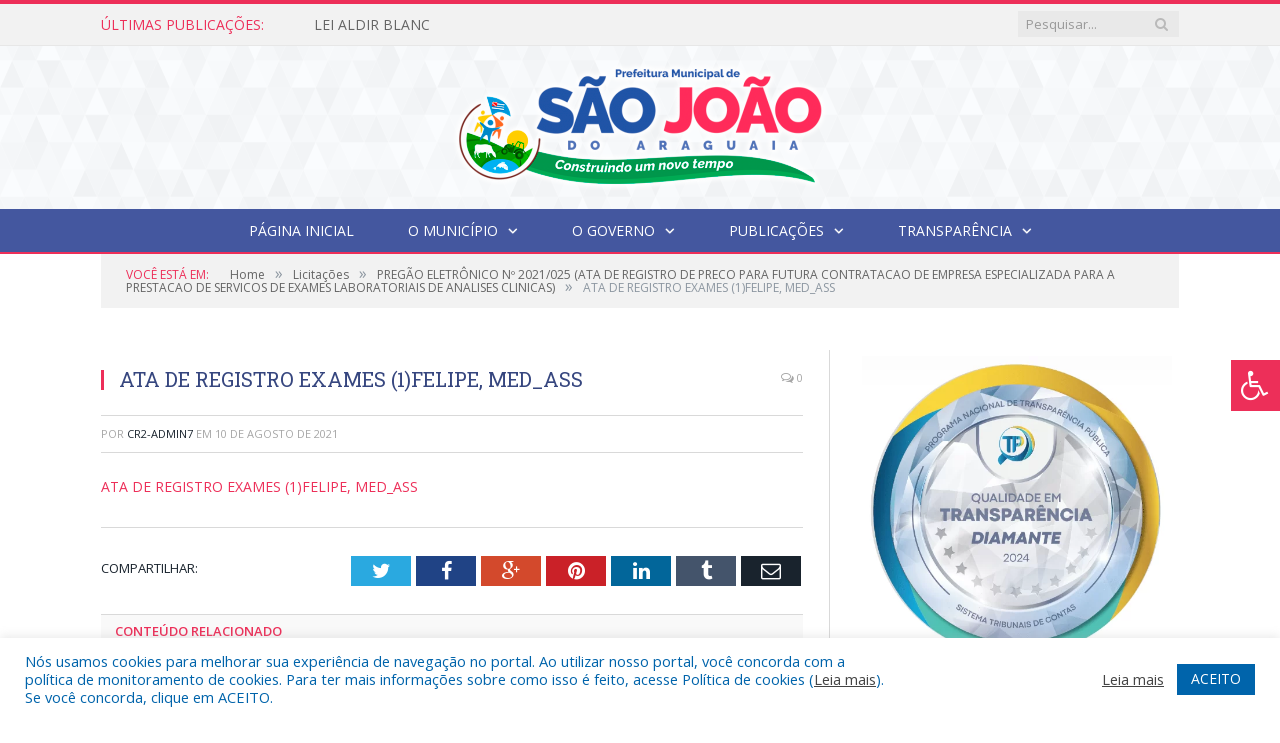

--- FILE ---
content_type: text/html; charset=UTF-8
request_url: https://saojoaodoaraguaia.pa.gov.br/pregao-eletronico-no-2021-025-ata-de-registro-de-preco-para-futura-contratacao-de-empresa-especializada-para-a-prestacao-de-servicos-de-exames-laboratoriais-de-analises-clinicas/ata-de-registro-exames-1felipe-med_ass/
body_size: 17779
content:

<!DOCTYPE html>

<!--[if IE 8]> <html class="ie ie8" lang="pt-BR"> <![endif]-->
<!--[if IE 9]> <html class="ie ie9" lang="pt-BR"> <![endif]-->
<!--[if gt IE 9]><!--> <html lang="pt-BR"> <!--<![endif]-->

<head>


<meta charset="UTF-8" />


 
<meta name="viewport" content="width=device-width, initial-scale=1" />
<link rel="pingback" href="https://saojoaodoaraguaia.pa.gov.br/xmlrpc.php" />
	
<link rel="shortcut icon" href="https://prefeiturapreviapa.cr2transparencia.com.br/wp-content/uploads/2020/06/favicon-cr2.png" />	

<link rel="apple-touch-icon-precomposed" href="https://prefeiturapreviapa.cr2transparencia.com.br/wp-content/uploads/2020/06/favicon-cr2.png" />
	
<meta name='robots' content='index, follow, max-image-preview:large, max-snippet:-1, max-video-preview:-1' />
	<style>img:is([sizes="auto" i], [sizes^="auto," i]) { contain-intrinsic-size: 3000px 1500px }</style>
	
	<!-- This site is optimized with the Yoast SEO plugin v26.3 - https://yoast.com/wordpress/plugins/seo/ -->
	<title>ATA DE REGISTRO EXAMES (1)FELIPE, MED_ASS - Prefeitura Municipal de São João do Araguaia | Gestão 2025-2028</title>
	<link rel="canonical" href="https://saojoaodoaraguaia.pa.gov.br/pregao-eletronico-no-2021-025-ata-de-registro-de-preco-para-futura-contratacao-de-empresa-especializada-para-a-prestacao-de-servicos-de-exames-laboratoriais-de-analises-clinicas/ata-de-registro-exames-1felipe-med_ass/" />
	<meta property="og:locale" content="pt_BR" />
	<meta property="og:type" content="article" />
	<meta property="og:title" content="ATA DE REGISTRO EXAMES (1)FELIPE, MED_ASS - Prefeitura Municipal de São João do Araguaia | Gestão 2025-2028" />
	<meta property="og:description" content="ATA DE REGISTRO EXAMES (1)FELIPE, MED_ASS" />
	<meta property="og:url" content="https://saojoaodoaraguaia.pa.gov.br/pregao-eletronico-no-2021-025-ata-de-registro-de-preco-para-futura-contratacao-de-empresa-especializada-para-a-prestacao-de-servicos-de-exames-laboratoriais-de-analises-clinicas/ata-de-registro-exames-1felipe-med_ass/" />
	<meta property="og:site_name" content="Prefeitura Municipal de São João do Araguaia | Gestão 2025-2028" />
	<script type="application/ld+json" class="yoast-schema-graph">{"@context":"https://schema.org","@graph":[{"@type":"WebPage","@id":"https://saojoaodoaraguaia.pa.gov.br/pregao-eletronico-no-2021-025-ata-de-registro-de-preco-para-futura-contratacao-de-empresa-especializada-para-a-prestacao-de-servicos-de-exames-laboratoriais-de-analises-clinicas/ata-de-registro-exames-1felipe-med_ass/","url":"https://saojoaodoaraguaia.pa.gov.br/pregao-eletronico-no-2021-025-ata-de-registro-de-preco-para-futura-contratacao-de-empresa-especializada-para-a-prestacao-de-servicos-de-exames-laboratoriais-de-analises-clinicas/ata-de-registro-exames-1felipe-med_ass/","name":"ATA DE REGISTRO EXAMES (1)FELIPE, MED_ASS - Prefeitura Municipal de São João do Araguaia | Gestão 2025-2028","isPartOf":{"@id":"https://saojoaodoaraguaia.pa.gov.br/#website"},"primaryImageOfPage":{"@id":"https://saojoaodoaraguaia.pa.gov.br/pregao-eletronico-no-2021-025-ata-de-registro-de-preco-para-futura-contratacao-de-empresa-especializada-para-a-prestacao-de-servicos-de-exames-laboratoriais-de-analises-clinicas/ata-de-registro-exames-1felipe-med_ass/#primaryimage"},"image":{"@id":"https://saojoaodoaraguaia.pa.gov.br/pregao-eletronico-no-2021-025-ata-de-registro-de-preco-para-futura-contratacao-de-empresa-especializada-para-a-prestacao-de-servicos-de-exames-laboratoriais-de-analises-clinicas/ata-de-registro-exames-1felipe-med_ass/#primaryimage"},"thumbnailUrl":"","datePublished":"2021-08-10T11:21:50+00:00","breadcrumb":{"@id":"https://saojoaodoaraguaia.pa.gov.br/pregao-eletronico-no-2021-025-ata-de-registro-de-preco-para-futura-contratacao-de-empresa-especializada-para-a-prestacao-de-servicos-de-exames-laboratoriais-de-analises-clinicas/ata-de-registro-exames-1felipe-med_ass/#breadcrumb"},"inLanguage":"pt-BR","potentialAction":[{"@type":"ReadAction","target":["https://saojoaodoaraguaia.pa.gov.br/pregao-eletronico-no-2021-025-ata-de-registro-de-preco-para-futura-contratacao-de-empresa-especializada-para-a-prestacao-de-servicos-de-exames-laboratoriais-de-analises-clinicas/ata-de-registro-exames-1felipe-med_ass/"]}]},{"@type":"BreadcrumbList","@id":"https://saojoaodoaraguaia.pa.gov.br/pregao-eletronico-no-2021-025-ata-de-registro-de-preco-para-futura-contratacao-de-empresa-especializada-para-a-prestacao-de-servicos-de-exames-laboratoriais-de-analises-clinicas/ata-de-registro-exames-1felipe-med_ass/#breadcrumb","itemListElement":[{"@type":"ListItem","position":1,"name":"PREGÃO ELETRÔNICO Nº 2021/025 (ATA DE REGISTRO DE PRECO PARA FUTURA CONTRATACAO DE EMPRESA ESPECIALIZADA PARA A PRESTACAO DE SERVICOS DE EXAMES LABORATORIAIS DE ANALISES CLINICAS)","item":"https://saojoaodoaraguaia.pa.gov.br/pregao-eletronico-no-2021-025-ata-de-registro-de-preco-para-futura-contratacao-de-empresa-especializada-para-a-prestacao-de-servicos-de-exames-laboratoriais-de-analises-clinicas/"},{"@type":"ListItem","position":2,"name":"ATA DE REGISTRO EXAMES (1)FELIPE, MED_ASS"}]},{"@type":"WebSite","@id":"https://saojoaodoaraguaia.pa.gov.br/#website","url":"https://saojoaodoaraguaia.pa.gov.br/","name":"Prefeitura Municipal de São João do Araguaia | Gestão 2025-2028","description":"Site oficial da Prefeitura Municipal de São João do Araguaia","potentialAction":[{"@type":"SearchAction","target":{"@type":"EntryPoint","urlTemplate":"https://saojoaodoaraguaia.pa.gov.br/?s={search_term_string}"},"query-input":{"@type":"PropertyValueSpecification","valueRequired":true,"valueName":"search_term_string"}}],"inLanguage":"pt-BR"}]}</script>
	<!-- / Yoast SEO plugin. -->


<link rel='dns-prefetch' href='//maxcdn.bootstrapcdn.com' />
<link rel='dns-prefetch' href='//fonts.googleapis.com' />
<link rel="alternate" type="application/rss+xml" title="Feed para Prefeitura Municipal de São João do Araguaia | Gestão 2025-2028 &raquo;" href="https://saojoaodoaraguaia.pa.gov.br/feed/" />
<link rel="alternate" type="application/rss+xml" title="Feed de comentários para Prefeitura Municipal de São João do Araguaia | Gestão 2025-2028 &raquo;" href="https://saojoaodoaraguaia.pa.gov.br/comments/feed/" />
<script type="text/javascript">
/* <![CDATA[ */
window._wpemojiSettings = {"baseUrl":"https:\/\/s.w.org\/images\/core\/emoji\/16.0.1\/72x72\/","ext":".png","svgUrl":"https:\/\/s.w.org\/images\/core\/emoji\/16.0.1\/svg\/","svgExt":".svg","source":{"concatemoji":"https:\/\/saojoaodoaraguaia.pa.gov.br\/wp-includes\/js\/wp-emoji-release.min.js?ver=6.8.3"}};
/*! This file is auto-generated */
!function(s,n){var o,i,e;function c(e){try{var t={supportTests:e,timestamp:(new Date).valueOf()};sessionStorage.setItem(o,JSON.stringify(t))}catch(e){}}function p(e,t,n){e.clearRect(0,0,e.canvas.width,e.canvas.height),e.fillText(t,0,0);var t=new Uint32Array(e.getImageData(0,0,e.canvas.width,e.canvas.height).data),a=(e.clearRect(0,0,e.canvas.width,e.canvas.height),e.fillText(n,0,0),new Uint32Array(e.getImageData(0,0,e.canvas.width,e.canvas.height).data));return t.every(function(e,t){return e===a[t]})}function u(e,t){e.clearRect(0,0,e.canvas.width,e.canvas.height),e.fillText(t,0,0);for(var n=e.getImageData(16,16,1,1),a=0;a<n.data.length;a++)if(0!==n.data[a])return!1;return!0}function f(e,t,n,a){switch(t){case"flag":return n(e,"\ud83c\udff3\ufe0f\u200d\u26a7\ufe0f","\ud83c\udff3\ufe0f\u200b\u26a7\ufe0f")?!1:!n(e,"\ud83c\udde8\ud83c\uddf6","\ud83c\udde8\u200b\ud83c\uddf6")&&!n(e,"\ud83c\udff4\udb40\udc67\udb40\udc62\udb40\udc65\udb40\udc6e\udb40\udc67\udb40\udc7f","\ud83c\udff4\u200b\udb40\udc67\u200b\udb40\udc62\u200b\udb40\udc65\u200b\udb40\udc6e\u200b\udb40\udc67\u200b\udb40\udc7f");case"emoji":return!a(e,"\ud83e\udedf")}return!1}function g(e,t,n,a){var r="undefined"!=typeof WorkerGlobalScope&&self instanceof WorkerGlobalScope?new OffscreenCanvas(300,150):s.createElement("canvas"),o=r.getContext("2d",{willReadFrequently:!0}),i=(o.textBaseline="top",o.font="600 32px Arial",{});return e.forEach(function(e){i[e]=t(o,e,n,a)}),i}function t(e){var t=s.createElement("script");t.src=e,t.defer=!0,s.head.appendChild(t)}"undefined"!=typeof Promise&&(o="wpEmojiSettingsSupports",i=["flag","emoji"],n.supports={everything:!0,everythingExceptFlag:!0},e=new Promise(function(e){s.addEventListener("DOMContentLoaded",e,{once:!0})}),new Promise(function(t){var n=function(){try{var e=JSON.parse(sessionStorage.getItem(o));if("object"==typeof e&&"number"==typeof e.timestamp&&(new Date).valueOf()<e.timestamp+604800&&"object"==typeof e.supportTests)return e.supportTests}catch(e){}return null}();if(!n){if("undefined"!=typeof Worker&&"undefined"!=typeof OffscreenCanvas&&"undefined"!=typeof URL&&URL.createObjectURL&&"undefined"!=typeof Blob)try{var e="postMessage("+g.toString()+"("+[JSON.stringify(i),f.toString(),p.toString(),u.toString()].join(",")+"));",a=new Blob([e],{type:"text/javascript"}),r=new Worker(URL.createObjectURL(a),{name:"wpTestEmojiSupports"});return void(r.onmessage=function(e){c(n=e.data),r.terminate(),t(n)})}catch(e){}c(n=g(i,f,p,u))}t(n)}).then(function(e){for(var t in e)n.supports[t]=e[t],n.supports.everything=n.supports.everything&&n.supports[t],"flag"!==t&&(n.supports.everythingExceptFlag=n.supports.everythingExceptFlag&&n.supports[t]);n.supports.everythingExceptFlag=n.supports.everythingExceptFlag&&!n.supports.flag,n.DOMReady=!1,n.readyCallback=function(){n.DOMReady=!0}}).then(function(){return e}).then(function(){var e;n.supports.everything||(n.readyCallback(),(e=n.source||{}).concatemoji?t(e.concatemoji):e.wpemoji&&e.twemoji&&(t(e.twemoji),t(e.wpemoji)))}))}((window,document),window._wpemojiSettings);
/* ]]> */
</script>
<style id='wp-emoji-styles-inline-css' type='text/css'>

	img.wp-smiley, img.emoji {
		display: inline !important;
		border: none !important;
		box-shadow: none !important;
		height: 1em !important;
		width: 1em !important;
		margin: 0 0.07em !important;
		vertical-align: -0.1em !important;
		background: none !important;
		padding: 0 !important;
	}
</style>
<link rel='stylesheet' id='wp-block-library-css' href='https://saojoaodoaraguaia.pa.gov.br/wp-includes/css/dist/block-library/style.min.css?ver=6.8.3' type='text/css' media='all' />
<style id='classic-theme-styles-inline-css' type='text/css'>
/*! This file is auto-generated */
.wp-block-button__link{color:#fff;background-color:#32373c;border-radius:9999px;box-shadow:none;text-decoration:none;padding:calc(.667em + 2px) calc(1.333em + 2px);font-size:1.125em}.wp-block-file__button{background:#32373c;color:#fff;text-decoration:none}
</style>
<style id='global-styles-inline-css' type='text/css'>
:root{--wp--preset--aspect-ratio--square: 1;--wp--preset--aspect-ratio--4-3: 4/3;--wp--preset--aspect-ratio--3-4: 3/4;--wp--preset--aspect-ratio--3-2: 3/2;--wp--preset--aspect-ratio--2-3: 2/3;--wp--preset--aspect-ratio--16-9: 16/9;--wp--preset--aspect-ratio--9-16: 9/16;--wp--preset--color--black: #000000;--wp--preset--color--cyan-bluish-gray: #abb8c3;--wp--preset--color--white: #ffffff;--wp--preset--color--pale-pink: #f78da7;--wp--preset--color--vivid-red: #cf2e2e;--wp--preset--color--luminous-vivid-orange: #ff6900;--wp--preset--color--luminous-vivid-amber: #fcb900;--wp--preset--color--light-green-cyan: #7bdcb5;--wp--preset--color--vivid-green-cyan: #00d084;--wp--preset--color--pale-cyan-blue: #8ed1fc;--wp--preset--color--vivid-cyan-blue: #0693e3;--wp--preset--color--vivid-purple: #9b51e0;--wp--preset--gradient--vivid-cyan-blue-to-vivid-purple: linear-gradient(135deg,rgba(6,147,227,1) 0%,rgb(155,81,224) 100%);--wp--preset--gradient--light-green-cyan-to-vivid-green-cyan: linear-gradient(135deg,rgb(122,220,180) 0%,rgb(0,208,130) 100%);--wp--preset--gradient--luminous-vivid-amber-to-luminous-vivid-orange: linear-gradient(135deg,rgba(252,185,0,1) 0%,rgba(255,105,0,1) 100%);--wp--preset--gradient--luminous-vivid-orange-to-vivid-red: linear-gradient(135deg,rgba(255,105,0,1) 0%,rgb(207,46,46) 100%);--wp--preset--gradient--very-light-gray-to-cyan-bluish-gray: linear-gradient(135deg,rgb(238,238,238) 0%,rgb(169,184,195) 100%);--wp--preset--gradient--cool-to-warm-spectrum: linear-gradient(135deg,rgb(74,234,220) 0%,rgb(151,120,209) 20%,rgb(207,42,186) 40%,rgb(238,44,130) 60%,rgb(251,105,98) 80%,rgb(254,248,76) 100%);--wp--preset--gradient--blush-light-purple: linear-gradient(135deg,rgb(255,206,236) 0%,rgb(152,150,240) 100%);--wp--preset--gradient--blush-bordeaux: linear-gradient(135deg,rgb(254,205,165) 0%,rgb(254,45,45) 50%,rgb(107,0,62) 100%);--wp--preset--gradient--luminous-dusk: linear-gradient(135deg,rgb(255,203,112) 0%,rgb(199,81,192) 50%,rgb(65,88,208) 100%);--wp--preset--gradient--pale-ocean: linear-gradient(135deg,rgb(255,245,203) 0%,rgb(182,227,212) 50%,rgb(51,167,181) 100%);--wp--preset--gradient--electric-grass: linear-gradient(135deg,rgb(202,248,128) 0%,rgb(113,206,126) 100%);--wp--preset--gradient--midnight: linear-gradient(135deg,rgb(2,3,129) 0%,rgb(40,116,252) 100%);--wp--preset--font-size--small: 13px;--wp--preset--font-size--medium: 20px;--wp--preset--font-size--large: 36px;--wp--preset--font-size--x-large: 42px;--wp--preset--spacing--20: 0.44rem;--wp--preset--spacing--30: 0.67rem;--wp--preset--spacing--40: 1rem;--wp--preset--spacing--50: 1.5rem;--wp--preset--spacing--60: 2.25rem;--wp--preset--spacing--70: 3.38rem;--wp--preset--spacing--80: 5.06rem;--wp--preset--shadow--natural: 6px 6px 9px rgba(0, 0, 0, 0.2);--wp--preset--shadow--deep: 12px 12px 50px rgba(0, 0, 0, 0.4);--wp--preset--shadow--sharp: 6px 6px 0px rgba(0, 0, 0, 0.2);--wp--preset--shadow--outlined: 6px 6px 0px -3px rgba(255, 255, 255, 1), 6px 6px rgba(0, 0, 0, 1);--wp--preset--shadow--crisp: 6px 6px 0px rgba(0, 0, 0, 1);}:where(.is-layout-flex){gap: 0.5em;}:where(.is-layout-grid){gap: 0.5em;}body .is-layout-flex{display: flex;}.is-layout-flex{flex-wrap: wrap;align-items: center;}.is-layout-flex > :is(*, div){margin: 0;}body .is-layout-grid{display: grid;}.is-layout-grid > :is(*, div){margin: 0;}:where(.wp-block-columns.is-layout-flex){gap: 2em;}:where(.wp-block-columns.is-layout-grid){gap: 2em;}:where(.wp-block-post-template.is-layout-flex){gap: 1.25em;}:where(.wp-block-post-template.is-layout-grid){gap: 1.25em;}.has-black-color{color: var(--wp--preset--color--black) !important;}.has-cyan-bluish-gray-color{color: var(--wp--preset--color--cyan-bluish-gray) !important;}.has-white-color{color: var(--wp--preset--color--white) !important;}.has-pale-pink-color{color: var(--wp--preset--color--pale-pink) !important;}.has-vivid-red-color{color: var(--wp--preset--color--vivid-red) !important;}.has-luminous-vivid-orange-color{color: var(--wp--preset--color--luminous-vivid-orange) !important;}.has-luminous-vivid-amber-color{color: var(--wp--preset--color--luminous-vivid-amber) !important;}.has-light-green-cyan-color{color: var(--wp--preset--color--light-green-cyan) !important;}.has-vivid-green-cyan-color{color: var(--wp--preset--color--vivid-green-cyan) !important;}.has-pale-cyan-blue-color{color: var(--wp--preset--color--pale-cyan-blue) !important;}.has-vivid-cyan-blue-color{color: var(--wp--preset--color--vivid-cyan-blue) !important;}.has-vivid-purple-color{color: var(--wp--preset--color--vivid-purple) !important;}.has-black-background-color{background-color: var(--wp--preset--color--black) !important;}.has-cyan-bluish-gray-background-color{background-color: var(--wp--preset--color--cyan-bluish-gray) !important;}.has-white-background-color{background-color: var(--wp--preset--color--white) !important;}.has-pale-pink-background-color{background-color: var(--wp--preset--color--pale-pink) !important;}.has-vivid-red-background-color{background-color: var(--wp--preset--color--vivid-red) !important;}.has-luminous-vivid-orange-background-color{background-color: var(--wp--preset--color--luminous-vivid-orange) !important;}.has-luminous-vivid-amber-background-color{background-color: var(--wp--preset--color--luminous-vivid-amber) !important;}.has-light-green-cyan-background-color{background-color: var(--wp--preset--color--light-green-cyan) !important;}.has-vivid-green-cyan-background-color{background-color: var(--wp--preset--color--vivid-green-cyan) !important;}.has-pale-cyan-blue-background-color{background-color: var(--wp--preset--color--pale-cyan-blue) !important;}.has-vivid-cyan-blue-background-color{background-color: var(--wp--preset--color--vivid-cyan-blue) !important;}.has-vivid-purple-background-color{background-color: var(--wp--preset--color--vivid-purple) !important;}.has-black-border-color{border-color: var(--wp--preset--color--black) !important;}.has-cyan-bluish-gray-border-color{border-color: var(--wp--preset--color--cyan-bluish-gray) !important;}.has-white-border-color{border-color: var(--wp--preset--color--white) !important;}.has-pale-pink-border-color{border-color: var(--wp--preset--color--pale-pink) !important;}.has-vivid-red-border-color{border-color: var(--wp--preset--color--vivid-red) !important;}.has-luminous-vivid-orange-border-color{border-color: var(--wp--preset--color--luminous-vivid-orange) !important;}.has-luminous-vivid-amber-border-color{border-color: var(--wp--preset--color--luminous-vivid-amber) !important;}.has-light-green-cyan-border-color{border-color: var(--wp--preset--color--light-green-cyan) !important;}.has-vivid-green-cyan-border-color{border-color: var(--wp--preset--color--vivid-green-cyan) !important;}.has-pale-cyan-blue-border-color{border-color: var(--wp--preset--color--pale-cyan-blue) !important;}.has-vivid-cyan-blue-border-color{border-color: var(--wp--preset--color--vivid-cyan-blue) !important;}.has-vivid-purple-border-color{border-color: var(--wp--preset--color--vivid-purple) !important;}.has-vivid-cyan-blue-to-vivid-purple-gradient-background{background: var(--wp--preset--gradient--vivid-cyan-blue-to-vivid-purple) !important;}.has-light-green-cyan-to-vivid-green-cyan-gradient-background{background: var(--wp--preset--gradient--light-green-cyan-to-vivid-green-cyan) !important;}.has-luminous-vivid-amber-to-luminous-vivid-orange-gradient-background{background: var(--wp--preset--gradient--luminous-vivid-amber-to-luminous-vivid-orange) !important;}.has-luminous-vivid-orange-to-vivid-red-gradient-background{background: var(--wp--preset--gradient--luminous-vivid-orange-to-vivid-red) !important;}.has-very-light-gray-to-cyan-bluish-gray-gradient-background{background: var(--wp--preset--gradient--very-light-gray-to-cyan-bluish-gray) !important;}.has-cool-to-warm-spectrum-gradient-background{background: var(--wp--preset--gradient--cool-to-warm-spectrum) !important;}.has-blush-light-purple-gradient-background{background: var(--wp--preset--gradient--blush-light-purple) !important;}.has-blush-bordeaux-gradient-background{background: var(--wp--preset--gradient--blush-bordeaux) !important;}.has-luminous-dusk-gradient-background{background: var(--wp--preset--gradient--luminous-dusk) !important;}.has-pale-ocean-gradient-background{background: var(--wp--preset--gradient--pale-ocean) !important;}.has-electric-grass-gradient-background{background: var(--wp--preset--gradient--electric-grass) !important;}.has-midnight-gradient-background{background: var(--wp--preset--gradient--midnight) !important;}.has-small-font-size{font-size: var(--wp--preset--font-size--small) !important;}.has-medium-font-size{font-size: var(--wp--preset--font-size--medium) !important;}.has-large-font-size{font-size: var(--wp--preset--font-size--large) !important;}.has-x-large-font-size{font-size: var(--wp--preset--font-size--x-large) !important;}
:where(.wp-block-post-template.is-layout-flex){gap: 1.25em;}:where(.wp-block-post-template.is-layout-grid){gap: 1.25em;}
:where(.wp-block-columns.is-layout-flex){gap: 2em;}:where(.wp-block-columns.is-layout-grid){gap: 2em;}
:root :where(.wp-block-pullquote){font-size: 1.5em;line-height: 1.6;}
</style>
<link rel='stylesheet' id='cookie-law-info-css' href='https://saojoaodoaraguaia.pa.gov.br/wp-content/plugins/cookie-law-info/legacy/public/css/cookie-law-info-public.css?ver=3.3.6' type='text/css' media='all' />
<link rel='stylesheet' id='cookie-law-info-gdpr-css' href='https://saojoaodoaraguaia.pa.gov.br/wp-content/plugins/cookie-law-info/legacy/public/css/cookie-law-info-gdpr.css?ver=3.3.6' type='text/css' media='all' />
<link rel='stylesheet' id='page-list-style-css' href='https://saojoaodoaraguaia.pa.gov.br/wp-content/plugins/page-list/css/page-list.css?ver=5.9' type='text/css' media='all' />
<link rel='stylesheet' id='fontawsome-css' href='//maxcdn.bootstrapcdn.com/font-awesome/4.6.3/css/font-awesome.min.css?ver=1.0.5' type='text/css' media='all' />
<link rel='stylesheet' id='sogo_accessibility-css' href='https://saojoaodoaraguaia.pa.gov.br/wp-content/plugins/sogo-accessibility/public/css/sogo-accessibility-public.css?ver=1.0.5' type='text/css' media='all' />
<link rel='stylesheet' id='wp-polls-css' href='https://saojoaodoaraguaia.pa.gov.br/wp-content/plugins/wp-polls/polls-css.css?ver=2.77.3' type='text/css' media='all' />
<style id='wp-polls-inline-css' type='text/css'>
.wp-polls .pollbar {
	margin: 1px;
	font-size: 6px;
	line-height: 8px;
	height: 8px;
	background-image: url('https://saojoaodoaraguaia.pa.gov.br/wp-content/plugins/wp-polls/images/default/pollbg.gif');
	border: 1px solid #c8c8c8;
}

</style>
<link rel='stylesheet' id='smartmag-fonts-css' href='https://fonts.googleapis.com/css?family=Open+Sans:400,400Italic,600,700|Roboto+Slab|Merriweather:300italic&#038;subset' type='text/css' media='all' />
<link rel='stylesheet' id='smartmag-core-css' href='https://saojoaodoaraguaia.pa.gov.br/wp-content/themes/cr2-v3/style.css?ver=2.6.1' type='text/css' media='all' />
<link rel='stylesheet' id='smartmag-responsive-css' href='https://saojoaodoaraguaia.pa.gov.br/wp-content/themes/cr2-v3/css/responsive.css?ver=2.6.1' type='text/css' media='all' />
<link rel='stylesheet' id='pretty-photo-css' href='https://saojoaodoaraguaia.pa.gov.br/wp-content/themes/cr2-v3/css/prettyPhoto.css?ver=2.6.1' type='text/css' media='all' />
<link rel='stylesheet' id='smartmag-font-awesome-css' href='https://saojoaodoaraguaia.pa.gov.br/wp-content/themes/cr2-v3/css/fontawesome/css/font-awesome.min.css?ver=2.6.1' type='text/css' media='all' />
<link rel='stylesheet' id='custom-css-css' href='https://saojoaodoaraguaia.pa.gov.br/?bunyad_custom_css=1&#038;ver=6.8.3' type='text/css' media='all' />
<script type="text/javascript" src="https://saojoaodoaraguaia.pa.gov.br/wp-includes/js/jquery/jquery.min.js?ver=3.7.1" id="jquery-core-js"></script>
<script type="text/javascript" src="https://saojoaodoaraguaia.pa.gov.br/wp-includes/js/jquery/jquery-migrate.min.js?ver=3.4.1" id="jquery-migrate-js"></script>
<script type="text/javascript" id="cookie-law-info-js-extra">
/* <![CDATA[ */
var Cli_Data = {"nn_cookie_ids":[],"cookielist":[],"non_necessary_cookies":[],"ccpaEnabled":"","ccpaRegionBased":"","ccpaBarEnabled":"","strictlyEnabled":["necessary","obligatoire"],"ccpaType":"gdpr","js_blocking":"1","custom_integration":"","triggerDomRefresh":"","secure_cookies":""};
var cli_cookiebar_settings = {"animate_speed_hide":"500","animate_speed_show":"500","background":"#FFF","border":"#b1a6a6c2","border_on":"","button_1_button_colour":"#61a229","button_1_button_hover":"#4e8221","button_1_link_colour":"#fff","button_1_as_button":"1","button_1_new_win":"","button_2_button_colour":"#333","button_2_button_hover":"#292929","button_2_link_colour":"#444","button_2_as_button":"","button_2_hidebar":"","button_3_button_colour":"#dedfe0","button_3_button_hover":"#b2b2b3","button_3_link_colour":"#333333","button_3_as_button":"1","button_3_new_win":"","button_4_button_colour":"#dedfe0","button_4_button_hover":"#b2b2b3","button_4_link_colour":"#333333","button_4_as_button":"1","button_7_button_colour":"#0064ab","button_7_button_hover":"#005089","button_7_link_colour":"#fff","button_7_as_button":"1","button_7_new_win":"","font_family":"inherit","header_fix":"","notify_animate_hide":"1","notify_animate_show":"","notify_div_id":"#cookie-law-info-bar","notify_position_horizontal":"right","notify_position_vertical":"bottom","scroll_close":"","scroll_close_reload":"","accept_close_reload":"","reject_close_reload":"","showagain_tab":"","showagain_background":"#fff","showagain_border":"#000","showagain_div_id":"#cookie-law-info-again","showagain_x_position":"100px","text":"#0064ab","show_once_yn":"","show_once":"10000","logging_on":"","as_popup":"","popup_overlay":"1","bar_heading_text":"","cookie_bar_as":"banner","popup_showagain_position":"bottom-right","widget_position":"left"};
var log_object = {"ajax_url":"https:\/\/saojoaodoaraguaia.pa.gov.br\/wp-admin\/admin-ajax.php"};
/* ]]> */
</script>
<script type="text/javascript" src="https://saojoaodoaraguaia.pa.gov.br/wp-content/plugins/cookie-law-info/legacy/public/js/cookie-law-info-public.js?ver=3.3.6" id="cookie-law-info-js"></script>
<script type="text/javascript" src="https://saojoaodoaraguaia.pa.gov.br/wp-content/themes/cr2-v3/js/jquery.prettyPhoto.js?ver=6.8.3" id="pretty-photo-smartmag-js"></script>
<script type="text/javascript" src="https://saojoaodoaraguaia.pa.gov.br/wp-content/plugins/maxbuttons-pro-2.5.1/js/maxbuttons.js?ver=6.8.3" id="maxbuttons-js-js"></script>
<link rel="https://api.w.org/" href="https://saojoaodoaraguaia.pa.gov.br/wp-json/" /><link rel="alternate" title="JSON" type="application/json" href="https://saojoaodoaraguaia.pa.gov.br/wp-json/wp/v2/media/4215" /><link rel="EditURI" type="application/rsd+xml" title="RSD" href="https://saojoaodoaraguaia.pa.gov.br/xmlrpc.php?rsd" />
<meta name="generator" content="WordPress 6.8.3" />
<link rel='shortlink' href='https://saojoaodoaraguaia.pa.gov.br/?p=4215' />
<link rel="alternate" title="oEmbed (JSON)" type="application/json+oembed" href="https://saojoaodoaraguaia.pa.gov.br/wp-json/oembed/1.0/embed?url=https%3A%2F%2Fsaojoaodoaraguaia.pa.gov.br%2Fpregao-eletronico-no-2021-025-ata-de-registro-de-preco-para-futura-contratacao-de-empresa-especializada-para-a-prestacao-de-servicos-de-exames-laboratoriais-de-analises-clinicas%2Fata-de-registro-exames-1felipe-med_ass%2F" />
<link rel="alternate" title="oEmbed (XML)" type="text/xml+oembed" href="https://saojoaodoaraguaia.pa.gov.br/wp-json/oembed/1.0/embed?url=https%3A%2F%2Fsaojoaodoaraguaia.pa.gov.br%2Fpregao-eletronico-no-2021-025-ata-de-registro-de-preco-para-futura-contratacao-de-empresa-especializada-para-a-prestacao-de-servicos-de-exames-laboratoriais-de-analises-clinicas%2Fata-de-registro-exames-1felipe-med_ass%2F&#038;format=xml" />
	<style>.main-featured .row { opacity: 1; }.no-display {
    will-change: opacity;
    opacity: 1;
}</style>
<!--[if lt IE 9]>
<script src="https://saojoaodoaraguaia.pa.gov.br/wp-content/themes/cr2-v3/js/html5.js" type="text/javascript"></script>
<![endif]-->

</head>


<body data-rsssl=1 class="attachment wp-singular attachment-template-default single single-attachment postid-4215 attachmentid-4215 attachment-pdf wp-theme-cr2-v3 page-builder right-sidebar full has-nav-dark has-nav-full">

<div class="main-wrap">

	
	
	<div class="top-bar">

		<div class="wrap">
			<section class="top-bar-content cf">
			
								<div class="trending-ticker">
					<span class="heading">Últimas publicações:</span>

					<ul>
												
												
							<li><a href="https://saojoaodoaraguaia.pa.gov.br/lei-aldir-blanc/" title="LEI ALDIR BLANC">LEI ALDIR BLANC</a></li>
						
												
							<li><a href="https://saojoaodoaraguaia.pa.gov.br/edital-de-convocacao-da-9a-conferencia-da-secretaria-municipal-de-promocao-e-assistencia-social/" title="EDITAL DE CONVOCAÇÃO DA 9ª CONFERÊNCIA DA SECRETARIA MUNICIPAL DE PROMOÇÃO E ASSISTÊNCIA SOCIAL">EDITAL DE CONVOCAÇÃO DA 9ª CONFERÊNCIA DA SECRETARIA MUNICIPAL DE PROMOÇÃO E ASSISTÊNCIA SOCIAL</a></li>
						
												
							<li><a href="https://saojoaodoaraguaia.pa.gov.br/processo-seletivo-simplificado-pss-para-selecao-de-professores-alfabetizadores-populares-no-ambito-do-programa-brasil-alfabetizado-pba-ciclo-2025/" title="PROCESSO SELETIVO SIMPLIFICADO (PSS) PARA SELEÇÃO DE PROFESSORES ALFABETIZADORES POPULARES NO ÂMBITO DO PROGRAMA BRASIL ALFABETIZADO – PBA/CICLO 2025">PROCESSO SELETIVO SIMPLIFICADO (PSS) PARA SELEÇÃO DE PROFESSORES ALFABETIZADORES POPULARES NO ÂMBITO DO PROGRAMA BRASIL ALFABETIZADO – PBA/CICLO 2025</a></li>
						
												
							<li><a href="https://saojoaodoaraguaia.pa.gov.br/contratacao-por-prazo-determinado-de-estagiarios-para-atuarem-como-assistentes-de-educacao-especial-em-sala-de-aula-com-alunos-pcds-pessoas-com-deficiencia-processo-seletivo-simplificado/" title="Contratação por prazo determinado de ESTAGIÁRIOS PARA ATUAREM COMO ASSISTENTES DE EDUCAÇÃO ESPECIAL em sala de aula com alunos PCDs – Pessoas com deficiência &#8211; PROCESSO SELETIVO SIMPLIFICADO">Contratação por prazo determinado de ESTAGIÁRIOS PARA ATUAREM COMO ASSISTENTES DE EDUCAÇÃO ESPECIAL em sala de aula com alunos PCDs – Pessoas com deficiência &#8211; PROCESSO SELETIVO SIMPLIFICADO</a></li>
						
												
							<li><a href="https://saojoaodoaraguaia.pa.gov.br/processo-seletivo-para-habilitacao-de-profissionais-em-educacao-a-serem-nomeados-na-funcao-de-diretor-e-vice-diretor-escolar-das-escolas-da-rede-publica-municipal-de-ensino-de-sao-joao-do-araguaia-pa/" title="Processo Seletivo para Habilitação de profissionais em educação a serem nomeados na função de diretor e vice-diretor escolar das escolas da rede pública municipal de ensino de São João do Araguaia/PA">Processo Seletivo para Habilitação de profissionais em educação a serem nomeados na função de diretor e vice-diretor escolar das escolas da rede pública municipal de ensino de São João do Araguaia/PA</a></li>
						
												
							<li><a href="https://saojoaodoaraguaia.pa.gov.br/prorrogacao-do-processo-seletivo-no-004-2023/" title="PRORROGAÇÃO DO PROCESSO SELETIVO Nº 004/2023">PRORROGAÇÃO DO PROCESSO SELETIVO Nº 004/2023</a></li>
						
												
							<li><a href="https://saojoaodoaraguaia.pa.gov.br/processo-seletivo-simplificado-no-01-2024/" title="PROCESSO SELETIVO SIMPLIFICADO Nº 01/2024">PROCESSO SELETIVO SIMPLIFICADO Nº 01/2024</a></li>
						
												
							<li><a href="https://saojoaodoaraguaia.pa.gov.br/lei-no-3321-2023-de-18-de-dezembro-de-2023-loa-2024/" title="LEI Nº 3321/2023, DE 18 DE DEZEMBRO DE 2023 (LOA 2024 &#8211; Dispõe sobre a Lei Orçamentária Anual que estima a Receita e fixa a Despesa do Município de São João do Araguaia, Estado do Pará, que entrará em vigor no exercício financeiro de 2024)">LEI Nº 3321/2023, DE 18 DE DEZEMBRO DE 2023 (LOA 2024 &#8211; Dispõe sobre a Lei Orçamentária Anual que estima a Receita e fixa a Despesa do Município de São João do Araguaia, Estado do Pará, que entrará em vigor no exercício financeiro de 2024)</a></li>
						
												
											</ul>
				</div>
				
									
					
		<div class="search">
			<form role="search" action="https://saojoaodoaraguaia.pa.gov.br/" method="get">
				<input type="text" name="s" class="query" value="" placeholder="Pesquisar..."/>
				<button class="search-button" type="submit"><i class="fa fa-search"></i></button>
			</form>
		</div> <!-- .search -->					
				
								
			</section>
		</div>
		
	</div>
	
	<div id="main-head" class="main-head">
		
		<div class="wrap">
			
			
			<header class="centered">
			
				<div class="title">
							<a href="https://saojoaodoaraguaia.pa.gov.br/" title="Prefeitura Municipal de São João do Araguaia | Gestão 2025-2028" rel="home" class">
		
														
								
				<img src="https://saojoaodoaraguaia.pa.gov.br/wp-content/uploads/2022/06/LOGO-SJ.png" class="logo-image" alt="Prefeitura Municipal de São João do Araguaia | Gestão 2025-2028"  />
					 
						
		</a>				</div>
				
								
			</header>
				
							
		</div>
		
		
<div class="navigation-wrap cf" data-sticky-nav="1" data-sticky-type="normal">

	<nav class="navigation cf nav-center nav-full nav-dark">
	
		<div class="wrap">
		
			<div class="mobile" data-type="classic" data-search="1">
				<a href="#" class="selected">
					<span class="text">Menu</span><span class="current"></span> <i class="hamburger fa fa-bars"></i>
				</a>
			</div>
			
			<div class="menu-novo-menu-container"><ul id="menu-novo-menu" class="menu accessibility_menu"><li id="menu-item-9867" class="menu-item menu-item-type-post_type menu-item-object-page menu-item-home menu-item-9867"><a href="https://saojoaodoaraguaia.pa.gov.br/">Página Inicial</a></li>
<li id="menu-item-822" class="menu-item menu-item-type-post_type menu-item-object-page menu-item-has-children menu-item-822"><a href="https://saojoaodoaraguaia.pa.gov.br/o-municipio/">O Município</a>
<ul class="sub-menu">
	<li id="menu-item-823" class="menu-item menu-item-type-post_type menu-item-object-page menu-item-823"><a href="https://saojoaodoaraguaia.pa.gov.br/o-municipio/historia/">História</a></li>
	<li id="menu-item-824" class="menu-item menu-item-type-post_type menu-item-object-page menu-item-824"><a href="https://saojoaodoaraguaia.pa.gov.br/o-municipio/sobre-o-municipio/">Sobre o Município</a></li>
	<li id="menu-item-825" class="menu-item menu-item-type-post_type menu-item-object-page menu-item-825"><a href="https://saojoaodoaraguaia.pa.gov.br/o-municipio/telefones-uteis/">Telefones Úteis</a></li>
	<li id="menu-item-826" class="menu-item menu-item-type-post_type menu-item-object-page menu-item-826"><a href="https://saojoaodoaraguaia.pa.gov.br/o-municipio/turismo-e-lazer/">Turismo e Lazer</a></li>
</ul>
</li>
<li id="menu-item-837" class="menu-item menu-item-type-post_type menu-item-object-page menu-item-has-children menu-item-837"><a href="https://saojoaodoaraguaia.pa.gov.br/o-governo/">O Governo</a>
<ul class="sub-menu">
	<li id="menu-item-840" class="menu-item menu-item-type-post_type menu-item-object-page menu-item-has-children menu-item-840"><a href="https://saojoaodoaraguaia.pa.gov.br/o-governo/prefeita/">Prefeita</a>
	<ul class="sub-menu">
		<li id="menu-item-9955" class="menu-item menu-item-type-custom menu-item-object-custom menu-item-9955"><a target="_blank" href="https://www.portalcr2.com.br/agenda-externa/agenda-sao-joao-do-araguaia">Agenda da Prefeita</a></li>
	</ul>
</li>
	<li id="menu-item-851" class="menu-item menu-item-type-post_type menu-item-object-page menu-item-851"><a href="https://saojoaodoaraguaia.pa.gov.br/o-governo/vice-prefeito/">Vice-Prefeito</a></li>
	<li id="menu-item-9954" class="menu-item menu-item-type-custom menu-item-object-custom menu-item-9954"><a target="_blank" href="https://www.portalcr2.com.br/estrutura-organizacional/estrutura-sao-joao-do-araguaia">Estrutura Organizacional</a></li>
</ul>
</li>
<li id="menu-item-9949" class="menu-item menu-item-type-custom menu-item-object-custom menu-item-has-children menu-item-9949"><a href="#">Publicações</a>
<ul class="sub-menu">
	<li id="menu-item-9950" class="menu-item menu-item-type-custom menu-item-object-custom menu-item-9950"><a target="_blank" href="https://www.portalcr2.com.br/leis-e-atos/leis-sao-joao-do-araguaia">Leis e Atos Normativos</a></li>
	<li id="menu-item-9951" class="menu-item menu-item-type-custom menu-item-object-custom menu-item-9951"><a target="_blank" href="https://www.portalcr2.com.br/concurso-processo-seletivo/concursos-e-pss-sao-joao-do-araguaia">Concursos e Processos Seletivos</a></li>
	<li id="menu-item-9952" class="menu-item menu-item-type-custom menu-item-object-custom menu-item-9952"><a target="_blank" href="https://www.portalcr2.com.br/licitacoes/licitacoes-sao-joao-do-araguaia">Licitações</a></li>
	<li id="menu-item-9953" class="menu-item menu-item-type-custom menu-item-object-custom menu-item-9953"><a target="_blank" href="https://www.portalcr2.com.br/convenio-tranf-voluntaria/transferencias-voluntarias-sao-joao-do-araguaia">Convênios</a></li>
</ul>
</li>
<li id="menu-item-9956" class="menu-item menu-item-type-custom menu-item-object-custom menu-item-has-children menu-item-9956"><a target="_blank" href="https://www.portalcr2.com.br/entidade/sao-joao-do-araguaia">Transparência</a>
<ul class="sub-menu">
	<li id="menu-item-6247" class="menu-item menu-item-type-post_type menu-item-object-page menu-item-6247"><a href="https://saojoaodoaraguaia.pa.gov.br/covid-19/">COVID-19</a></li>
</ul>
</li>
</ul></div>			
						
				<div class="mobile-menu-container"><ul id="menu-novo-menu-1" class="menu mobile-menu accessibility_menu"><li class="menu-item menu-item-type-post_type menu-item-object-page menu-item-home menu-item-9867"><a href="https://saojoaodoaraguaia.pa.gov.br/">Página Inicial</a></li>
<li class="menu-item menu-item-type-post_type menu-item-object-page menu-item-has-children menu-item-822"><a href="https://saojoaodoaraguaia.pa.gov.br/o-municipio/">O Município</a>
<ul class="sub-menu">
	<li class="menu-item menu-item-type-post_type menu-item-object-page menu-item-823"><a href="https://saojoaodoaraguaia.pa.gov.br/o-municipio/historia/">História</a></li>
	<li class="menu-item menu-item-type-post_type menu-item-object-page menu-item-824"><a href="https://saojoaodoaraguaia.pa.gov.br/o-municipio/sobre-o-municipio/">Sobre o Município</a></li>
	<li class="menu-item menu-item-type-post_type menu-item-object-page menu-item-825"><a href="https://saojoaodoaraguaia.pa.gov.br/o-municipio/telefones-uteis/">Telefones Úteis</a></li>
	<li class="menu-item menu-item-type-post_type menu-item-object-page menu-item-826"><a href="https://saojoaodoaraguaia.pa.gov.br/o-municipio/turismo-e-lazer/">Turismo e Lazer</a></li>
</ul>
</li>
<li class="menu-item menu-item-type-post_type menu-item-object-page menu-item-has-children menu-item-837"><a href="https://saojoaodoaraguaia.pa.gov.br/o-governo/">O Governo</a>
<ul class="sub-menu">
	<li class="menu-item menu-item-type-post_type menu-item-object-page menu-item-has-children menu-item-840"><a href="https://saojoaodoaraguaia.pa.gov.br/o-governo/prefeita/">Prefeita</a>
	<ul class="sub-menu">
		<li class="menu-item menu-item-type-custom menu-item-object-custom menu-item-9955"><a target="_blank" href="https://www.portalcr2.com.br/agenda-externa/agenda-sao-joao-do-araguaia">Agenda da Prefeita</a></li>
	</ul>
</li>
	<li class="menu-item menu-item-type-post_type menu-item-object-page menu-item-851"><a href="https://saojoaodoaraguaia.pa.gov.br/o-governo/vice-prefeito/">Vice-Prefeito</a></li>
	<li class="menu-item menu-item-type-custom menu-item-object-custom menu-item-9954"><a target="_blank" href="https://www.portalcr2.com.br/estrutura-organizacional/estrutura-sao-joao-do-araguaia">Estrutura Organizacional</a></li>
</ul>
</li>
<li class="menu-item menu-item-type-custom menu-item-object-custom menu-item-has-children menu-item-9949"><a href="#">Publicações</a>
<ul class="sub-menu">
	<li class="menu-item menu-item-type-custom menu-item-object-custom menu-item-9950"><a target="_blank" href="https://www.portalcr2.com.br/leis-e-atos/leis-sao-joao-do-araguaia">Leis e Atos Normativos</a></li>
	<li class="menu-item menu-item-type-custom menu-item-object-custom menu-item-9951"><a target="_blank" href="https://www.portalcr2.com.br/concurso-processo-seletivo/concursos-e-pss-sao-joao-do-araguaia">Concursos e Processos Seletivos</a></li>
	<li class="menu-item menu-item-type-custom menu-item-object-custom menu-item-9952"><a target="_blank" href="https://www.portalcr2.com.br/licitacoes/licitacoes-sao-joao-do-araguaia">Licitações</a></li>
	<li class="menu-item menu-item-type-custom menu-item-object-custom menu-item-9953"><a target="_blank" href="https://www.portalcr2.com.br/convenio-tranf-voluntaria/transferencias-voluntarias-sao-joao-do-araguaia">Convênios</a></li>
</ul>
</li>
<li class="menu-item menu-item-type-custom menu-item-object-custom menu-item-has-children menu-item-9956"><a target="_blank" href="https://www.portalcr2.com.br/entidade/sao-joao-do-araguaia">Transparência</a>
<ul class="sub-menu">
	<li class="menu-item menu-item-type-post_type menu-item-object-page menu-item-6247"><a href="https://saojoaodoaraguaia.pa.gov.br/covid-19/">COVID-19</a></li>
</ul>
</li>
</ul></div>			
				
		</div>
		
	</nav>

		
</div>		
		 
		
	</div>	
	<div class="breadcrumbs-wrap">
		
		<div class="wrap">
		<div class="breadcrumbs"><span class="location">Você está em:</span><span itemscope itemtype="http://data-vocabulary.org/Breadcrumb"><a itemprop="url" href="https://saojoaodoaraguaia.pa.gov.br/"><span itemprop="title">Home</span></a></span><span class="delim">&raquo;</span><span itemscope itemtype="http://data-vocabulary.org/Breadcrumb"><a itemprop="url"  href="https://saojoaodoaraguaia.pa.gov.br/c/licitacoes/"><span itemprop="title">Licitações</span></a></span><span class="delim">&raquo;</span><span itemscope itemtype="http://data-vocabulary.org/Breadcrumb"><a itemprop="url" href="https://saojoaodoaraguaia.pa.gov.br/pregao-eletronico-no-2021-025-ata-de-registro-de-preco-para-futura-contratacao-de-empresa-especializada-para-a-prestacao-de-servicos-de-exames-laboratoriais-de-analises-clinicas/"><span itemprop="title">PREGÃO ELETRÔNICO Nº 2021/025 (ATA DE REGISTRO DE PRECO PARA FUTURA CONTRATACAO DE EMPRESA ESPECIALIZADA PARA A PRESTACAO DE SERVICOS DE EXAMES LABORATORIAIS DE ANALISES CLINICAS)</span></a></span><span class="delim">&raquo;</span><span class="current">ATA DE REGISTRO EXAMES (1)FELIPE, MED_ASS</span></div>		</div>
		
	</div>


<div class="main wrap cf">

		
	<div class="row">
	
		<div class="col-8 main-content">
		
				
				
<article id="post-4215" class="post-4215 attachment type-attachment status-inherit" itemscope itemtype="http://schema.org/Article">
	
	<header class="post-header cf">
	
			

			<div class="featured">
						
							
				<a href="" title="ATA DE REGISTRO EXAMES (1)FELIPE, MED_ASS" itemprop="image">
				
								
										
											
										
												
				</a>
								
								
					</div>
		
		
				<div class="heading cf">
				
			<h1 class="post-title item fn" itemprop="name headline">
			ATA DE REGISTRO EXAMES (1)FELIPE, MED_ASS			</h1>
			
			<a href="https://saojoaodoaraguaia.pa.gov.br/pregao-eletronico-no-2021-025-ata-de-registro-de-preco-para-futura-contratacao-de-empresa-especializada-para-a-prestacao-de-servicos-de-exames-laboratoriais-de-analises-clinicas/ata-de-registro-exames-1felipe-med_ass/#respond" class="comments"><i class="fa fa-comments-o"></i> 0</a>
		
		</div>

		<div class="post-meta cf">
			<span class="posted-by">Por 
				<span class="reviewer" itemprop="author"><a href="https://saojoaodoaraguaia.pa.gov.br/author/cr2-admin7/" title="Posts de CR2-admin7" rel="author">CR2-admin7</a></span>
			</span>
			 
			<span class="posted-on">em				<span class="dtreviewed">
					<time class="value-title" datetime="2021-08-10T08:21:50-03:00" title="2021-08-10" itemprop="datePublished">10 de agosto de 2021</time>
				</span>
			</span>
			
			<span class="cats"></span>
				
		</div>		
			
	</header><!-- .post-header -->

	

	<div class="post-container cf">
	
		<div class="post-content-right">
			<div class="post-content description " itemprop="articleBody">
	
					
				
		<p class="attachment"><a href='https://saojoaodoaraguaia.pa.gov.br/wp-content/uploads/2021/06/ATA-DE-REGISTRO-EXAMES-1FELIPE-MED_ASS.pdf'>ATA DE REGISTRO EXAMES (1)FELIPE, MED_ASS</a></p>

		
				
				
			</div><!-- .post-content -->
		</div>
		
	</div>
	
	
	
	
	<div class="post-share">
		<span class="text">Compartilhar:</span>
		
		<span class="share-links">

			<a href="http://twitter.com/home?status=https%3A%2F%2Fsaojoaodoaraguaia.pa.gov.br%2Fpregao-eletronico-no-2021-025-ata-de-registro-de-preco-para-futura-contratacao-de-empresa-especializada-para-a-prestacao-de-servicos-de-exames-laboratoriais-de-analises-clinicas%2Fata-de-registro-exames-1felipe-med_ass%2F" class="fa fa-twitter" title="Tweet isso">
				<span class="visuallyhidden">Twitter</span></a>
				
			<a href="http://www.facebook.com/sharer.php?u=https%3A%2F%2Fsaojoaodoaraguaia.pa.gov.br%2Fpregao-eletronico-no-2021-025-ata-de-registro-de-preco-para-futura-contratacao-de-empresa-especializada-para-a-prestacao-de-servicos-de-exames-laboratoriais-de-analises-clinicas%2Fata-de-registro-exames-1felipe-med_ass%2F" class="fa fa-facebook" title="Compartilhar no Facebook">
				<span class="visuallyhidden">Facebook</span></a>
				
			<a href="http://plus.google.com/share?url=https%3A%2F%2Fsaojoaodoaraguaia.pa.gov.br%2Fpregao-eletronico-no-2021-025-ata-de-registro-de-preco-para-futura-contratacao-de-empresa-especializada-para-a-prestacao-de-servicos-de-exames-laboratoriais-de-analises-clinicas%2Fata-de-registro-exames-1felipe-med_ass%2F" class="fa fa-google-plus" title="Compartilhar no Google+">
				<span class="visuallyhidden">Google+</span></a>
				
			<a href="http://pinterest.com/pin/create/button/?url=https%3A%2F%2Fsaojoaodoaraguaia.pa.gov.br%2Fpregao-eletronico-no-2021-025-ata-de-registro-de-preco-para-futura-contratacao-de-empresa-especializada-para-a-prestacao-de-servicos-de-exames-laboratoriais-de-analises-clinicas%2Fata-de-registro-exames-1felipe-med_ass%2F&amp;media=https%3A%2F%2Fsaojoaodoaraguaia.pa.gov.br%2Fwp-content%2Fuploads%2F2021%2F06%2FATA-DE-REGISTRO-EXAMES-1FELIPE-MED_ASS.pdf" class="fa fa-pinterest"
				title="Compartilhar no Pinterest">
				<span class="visuallyhidden">Pinterest</span></a>
				
			<a href="http://www.linkedin.com/shareArticle?mini=true&amp;url=https%3A%2F%2Fsaojoaodoaraguaia.pa.gov.br%2Fpregao-eletronico-no-2021-025-ata-de-registro-de-preco-para-futura-contratacao-de-empresa-especializada-para-a-prestacao-de-servicos-de-exames-laboratoriais-de-analises-clinicas%2Fata-de-registro-exames-1felipe-med_ass%2F" class="fa fa-linkedin" title="Compartilhar no LinkedIn">
				<span class="visuallyhidden">LinkedIn</span></a>
				
			<a href="http://www.tumblr.com/share/link?url=https%3A%2F%2Fsaojoaodoaraguaia.pa.gov.br%2Fpregao-eletronico-no-2021-025-ata-de-registro-de-preco-para-futura-contratacao-de-empresa-especializada-para-a-prestacao-de-servicos-de-exames-laboratoriais-de-analises-clinicas%2Fata-de-registro-exames-1felipe-med_ass%2F&amp;name=ATA+DE+REGISTRO+EXAMES+%281%29FELIPE%2C+MED_ASS" class="fa fa-tumblr"
				title="Compartilhar no Tymblr">
				<span class="visuallyhidden">Tumblr</span></a>
				
			<a href="mailto:?subject=ATA%20DE%20REGISTRO%20EXAMES%20%281%29FELIPE%2C%20MED_ASS&amp;body=https%3A%2F%2Fsaojoaodoaraguaia.pa.gov.br%2Fpregao-eletronico-no-2021-025-ata-de-registro-de-preco-para-futura-contratacao-de-empresa-especializada-para-a-prestacao-de-servicos-de-exames-laboratoriais-de-analises-clinicas%2Fata-de-registro-exames-1felipe-med_ass%2F" class="fa fa-envelope-o"
				title="Compartilhar via Email">
				<span class="visuallyhidden">Email</span></a>
			
		</span>
	</div>
	
		
</article>




	
	<section class="related-posts">
		<h3 class="section-head">Conteúdo relacionado</h3> 
		<ul class="highlights-box three-col related-posts">
		
				
			<li class="highlights column one-third">
				
				<article>
						
					<a href="https://saojoaodoaraguaia.pa.gov.br/lei-aldir-blanc/" title="LEI ALDIR BLANC" class="image-link">
						<img width="214" height="140" src="https://saojoaodoaraguaia.pa.gov.br/wp-content/uploads/2022/06/Sem-imagem-pm-sja-214x140.png" class="image wp-post-image" alt="" title="LEI ALDIR BLANC" decoding="async" />	
											</a>
					
										
					<h2><a href="https://saojoaodoaraguaia.pa.gov.br/lei-aldir-blanc/" title="LEI ALDIR BLANC">LEI ALDIR BLANC</a></h2>
					
										
				</article>
			</li>
			
				
			<li class="highlights column one-third">
				
				<article>
						
					<a href="https://saojoaodoaraguaia.pa.gov.br/edital-de-convocacao-da-9a-conferencia-da-secretaria-municipal-de-promocao-e-assistencia-social/" title="EDITAL DE CONVOCAÇÃO DA 9ª CONFERÊNCIA DA SECRETARIA MUNICIPAL DE PROMOÇÃO E ASSISTÊNCIA SOCIAL" class="image-link">
						<img width="214" height="140" src="https://saojoaodoaraguaia.pa.gov.br/wp-content/uploads/2022/06/Sem-imagem-pm-sja-214x140.png" class="image wp-post-image" alt="" title="EDITAL DE CONVOCAÇÃO DA 9ª CONFERÊNCIA DA SECRETARIA MUNICIPAL DE PROMOÇÃO E ASSISTÊNCIA SOCIAL" decoding="async" />	
											</a>
					
										
					<h2><a href="https://saojoaodoaraguaia.pa.gov.br/edital-de-convocacao-da-9a-conferencia-da-secretaria-municipal-de-promocao-e-assistencia-social/" title="EDITAL DE CONVOCAÇÃO DA 9ª CONFERÊNCIA DA SECRETARIA MUNICIPAL DE PROMOÇÃO E ASSISTÊNCIA SOCIAL">EDITAL DE CONVOCAÇÃO DA 9ª CONFERÊNCIA DA SECRETARIA MUNICIPAL DE PROMOÇÃO E ASSISTÊNCIA SOCIAL</a></h2>
					
										
				</article>
			</li>
			
				
			<li class="highlights column one-third">
				
				<article>
						
					<a href="https://saojoaodoaraguaia.pa.gov.br/processo-seletivo-simplificado-pss-para-selecao-de-professores-alfabetizadores-populares-no-ambito-do-programa-brasil-alfabetizado-pba-ciclo-2025/" title="PROCESSO SELETIVO SIMPLIFICADO (PSS) PARA SELEÇÃO DE PROFESSORES ALFABETIZADORES POPULARES NO ÂMBITO DO PROGRAMA BRASIL ALFABETIZADO – PBA/CICLO 2025" class="image-link">
						<img width="214" height="140" src="https://saojoaodoaraguaia.pa.gov.br/wp-content/uploads/2022/06/Sem-imagem-pm-sja-214x140.png" class="image wp-post-image" alt="" title="PROCESSO SELETIVO SIMPLIFICADO (PSS) PARA SELEÇÃO DE PROFESSORES ALFABETIZADORES POPULARES NO ÂMBITO DO PROGRAMA BRASIL ALFABETIZADO – PBA/CICLO 2025" decoding="async" />	
											</a>
					
										
					<h2><a href="https://saojoaodoaraguaia.pa.gov.br/processo-seletivo-simplificado-pss-para-selecao-de-professores-alfabetizadores-populares-no-ambito-do-programa-brasil-alfabetizado-pba-ciclo-2025/" title="PROCESSO SELETIVO SIMPLIFICADO (PSS) PARA SELEÇÃO DE PROFESSORES ALFABETIZADORES POPULARES NO ÂMBITO DO PROGRAMA BRASIL ALFABETIZADO – PBA/CICLO 2025">PROCESSO SELETIVO SIMPLIFICADO (PSS) PARA SELEÇÃO DE PROFESSORES ALFABETIZADORES POPULARES NO ÂMBITO DO PROGRAMA BRASIL ALFABETIZADO – PBA/CICLO 2025</a></h2>
					
										
				</article>
			</li>
			
				</ul>
	</section>

	
				<div class="comments">
				
	
	<div id="comments">

			<p class="nocomments">Os comentários estão fechados.</p>
		
	
	
	</div><!-- #comments -->
				</div>
	
				
		</div>
		
		
			
		
		
		<aside class="col-4 sidebar" data-sticky="1">
			<ul>
			
			<li id="custom_html-5" class="widget_text widget widget_custom_html"><div class="textwidget custom-html-widget"><a href="https://cr2.co/programa-nacional-de-transparencia-publica/" target="_blank" rel="noopener"><img class="aligncenter " src="https://cr2.co/wp-content/uploads/selo-diamante-2024.png" alt="Programa Nacional de Transparência Pública" width="310" height="310" data-wp-editing="1" /></a>
</div></li>
<li id="custom_html-3" class="widget_text widget widget_custom_html"><div class="textwidget custom-html-widget"><a href="https://cr2.co/programa-nacional-de-transparencia-publica/" target="_blank" rel="noopener"><img class="aligncenter " src="https://cr2.co/wp-content/uploads/selo_diamante.png" alt="Programa Nacional de Transparência Pública" width="310" height="310" data-wp-editing="1" /></a></div></li>
<li id="text-6" class="widget widget_text">			<div class="textwidget"><style type="text/css">div.maxbutton-15-container { } a.maxbutton-15 { text-decoration: none; color: #ffffff; } a.maxbutton-15 .maxbutton { width: 300px; height: 65px; background-color: #44589f; background: linear-gradient(rgba(68, 88, 159, 1) 45%, rgba(68, 88, 159, 1)); background: -moz-linear-gradient(rgba(68, 88, 159, 1) 45%, rgba(68, 88, 159, 1)); background: -o-linear-gradient(rgba(68, 88, 159, 1) 45%, rgba(68, 88, 159, 1)); background: -webkit-gradient(linear, left top, left bottom, color-stop(.45, rgba(68, 88, 159, 1)), color-stop(1, rgba(68, 88, 159, 1))); border-style: solid; border-width: 2px; border-color: #ed2f58; border-radius: 4px; -moz-border-radius: 4px; -webkit-border-radius: 4px; text-shadow: -1px -1px 0px #44589f; box-shadow: 0px 0px 2px #ed2f58; -pie-background: linear-gradient(rgba(68, 88, 159, 1) 45%, rgba(68, 88, 159, 1)); position: relative; behavior: url("https://saojoaodoaraguaia.pa.gov.br/wp-content/plugins/maxbuttons-pro-2.5.1/pie/PIE.htc"); } a.maxbutton-15 .maxbutton .mb-text { color: #ffffff; font-family: Arial; font-size: 22px; font-style: normal; font-weight: normal; text-align: left; padding-top: 5px; padding-right: 5px; padding-bottom: 1px; padding-left: 5px; line-height: 1.0em; width: 100%; } a.maxbutton-15 .maxbutton .mb-text2 { color: #ffffff; font-family: Arial; font-size: 30px; font-style: normal; font-weight: bold; text-align: left; padding-top: 1px; padding-right: 5px; padding-bottom: 5px; padding-left: 5px; line-height: 1.0em; width: 100%; } a.maxbutton-15 .maxbutton .mb-icon { padding-top: 0px; padding-right: 5px; padding-bottom: 3px; padding-left: 3px; width: px; } a.maxbutton-15 .maxbutton .mb-icon img { background: none; padding: 0px; margin: 0px; border: none; border-radius: 0px; -moz-border-radius: 0px; -webkit-border-radius: 0px; box-shadow: none; } a.maxbutton-15 .maxbutton .mb-icon.mb-right { float: right; text-align: right; } a.maxbutton-15:visited { text-decoration: none; color: #ffffff; } a.maxbutton-15:hover { text-decoration: none; color: #ffffff; } a.maxbutton-15:hover .maxbutton { background-color: #ed2f58; background: linear-gradient(rgba(237, 47, 88, 1) 45%, rgba(237, 47, 88, 1)); background: -moz-linear-gradient(rgba(237, 47, 88, 1) 45%, rgba(237, 47, 88, 1)); background: -o-linear-gradient(rgba(237, 47, 88, 1) 45%, rgba(237, 47, 88, 1)); background: -webkit-gradient(linear, left top, left bottom, color-stop(.45, rgba(237, 47, 88, 1)), color-stop(1, rgba(237, 47, 88, 1))); border-color: #44589f; text-shadow: -1px -1px 0px #ed2f58; box-shadow: 0px 0px 2px #44589f; -pie-background: linear-gradient(rgba(237, 47, 88, 1) 45%, rgba(237, 47, 88, 1)); position: relative; behavior: url("https://saojoaodoaraguaia.pa.gov.br/wp-content/plugins/maxbuttons-pro-2.5.1/pie/PIE.htc"); } a.maxbutton-15:hover .maxbutton .mb-text { color: #ffffff; } a.maxbutton-15:hover .maxbutton .mb-text2 { color: #ffffff; } </style><script type="text/javascript">mbpro_loadFontFamilyStylesheet("Arial");mbpro_loadFontFamilyStylesheet("Arial");</script><div align="center"><div class="maxbutton-15-container"><a class="maxbutton-15" href="/covid-19/"  ><div class="maxbutton"><div class="mb-icon mb-right"><img src="/wp-content/uploads/2020/06/covid-19-2.png" alt="" border="0" /></div><div class="mb-text">Transparência</div><div class="mb-text2">CORONAVÍRUS</div><div style="clear: both;"></div></div></a></div></div>
<BR>
<style type="text/css">div.maxbutton-3-container { } a.maxbutton-3 { text-decoration: none; color: #ffffff; } a.maxbutton-3 .maxbutton { width: 300px; height: 65px; background-color: #44589f; background: linear-gradient(rgba(68, 88, 159, 1) 45%, rgba(68, 88, 159, 1)); background: -moz-linear-gradient(rgba(68, 88, 159, 1) 45%, rgba(68, 88, 159, 1)); background: -o-linear-gradient(rgba(68, 88, 159, 1) 45%, rgba(68, 88, 159, 1)); background: -webkit-gradient(linear, left top, left bottom, color-stop(.45, rgba(68, 88, 159, 1)), color-stop(1, rgba(68, 88, 159, 1))); border-style: solid; border-width: 2px; border-color: #ed2f58; border-radius: 4px; -moz-border-radius: 4px; -webkit-border-radius: 4px; text-shadow: -1px -1px 0px #44589f; box-shadow: 0px 0px 2px #ed2f58; -pie-background: linear-gradient(rgba(68, 88, 159, 1) 45%, rgba(68, 88, 159, 1)); position: relative; behavior: url("https://saojoaodoaraguaia.pa.gov.br/wp-content/plugins/maxbuttons-pro-2.5.1/pie/PIE.htc"); } a.maxbutton-3 .maxbutton .mb-text { color: #ffffff; font-family: Arial; font-size: 22px; font-style: normal; font-weight: normal; text-align: left; padding-top: 5px; padding-right: 5px; padding-bottom: 1px; padding-left: 5px; line-height: 1.0em; width: 100%; } a.maxbutton-3 .maxbutton .mb-text2 { color: #ffffff; font-family: Arial; font-size: 25px; font-style: normal; font-weight: bold; text-align: left; padding-top: 1px; padding-right: 5px; padding-bottom: 5px; padding-left: 5px; line-height: 1.0em; width: 100%; } a.maxbutton-3 .maxbutton .mb-icon { padding-top: 3px; padding-right: 7px; padding-bottom: 3px; padding-left: 3px; width: px; } a.maxbutton-3 .maxbutton .mb-icon img { background: none; padding: 0px; margin: 0px; border: none; border-radius: 0px; -moz-border-radius: 0px; -webkit-border-radius: 0px; box-shadow: none; } a.maxbutton-3 .maxbutton .mb-icon.mb-right { float: right; text-align: right; } a.maxbutton-3:visited { text-decoration: none; color: #ffffff; } a.maxbutton-3:hover { text-decoration: none; color: #ffffff; } a.maxbutton-3:hover .maxbutton { background-color: #ed2f58; background: linear-gradient(rgba(237, 47, 88, 1) 45%, rgba(237, 47, 88, 1)); background: -moz-linear-gradient(rgba(237, 47, 88, 1) 45%, rgba(237, 47, 88, 1)); background: -o-linear-gradient(rgba(237, 47, 88, 1) 45%, rgba(237, 47, 88, 1)); background: -webkit-gradient(linear, left top, left bottom, color-stop(.45, rgba(237, 47, 88, 1)), color-stop(1, rgba(237, 47, 88, 1))); border-color: #44589f; text-shadow: -1px -1px 0px #ed2f58; box-shadow: 0px 0px 2px #44589f; -pie-background: linear-gradient(rgba(237, 47, 88, 1) 45%, rgba(237, 47, 88, 1)); position: relative; behavior: url("https://saojoaodoaraguaia.pa.gov.br/wp-content/plugins/maxbuttons-pro-2.5.1/pie/PIE.htc"); } a.maxbutton-3:hover .maxbutton .mb-text { color: #ffffff; } a.maxbutton-3:hover .maxbutton .mb-text2 { color: #ffffff; } </style><script type="text/javascript">mbpro_loadFontFamilyStylesheet("Arial");mbpro_loadFontFamilyStylesheet("Arial");</script><div align="center"><div class="maxbutton-3-container"><a class="maxbutton-3" href="https://www.portalcr2.com.br/entidade/sao-joao-do-araguaia"  ><div class="maxbutton"><div class="mb-icon mb-right"><img src="/wp-content/uploads/2015/10/icone-lai.png" alt="" border="0" /></div><div class="mb-text">Portal da</div><div class="mb-text2">TRANSPARÊNCIA</div><div style="clear: both;"></div></div></a></div></div>
<BR>
<style type="text/css">div.maxbutton-6-container { } a.maxbutton-6 { text-decoration: none; color: #ffffff; } a.maxbutton-6 .maxbutton { width: 300px; height: 65px; background-color: #44589f; background: linear-gradient(rgba(68, 88, 159, 1) 45%, rgba(68, 88, 159, 1)); background: -moz-linear-gradient(rgba(68, 88, 159, 1) 45%, rgba(68, 88, 159, 1)); background: -o-linear-gradient(rgba(68, 88, 159, 1) 45%, rgba(68, 88, 159, 1)); background: -webkit-gradient(linear, left top, left bottom, color-stop(.45, rgba(68, 88, 159, 1)), color-stop(1, rgba(68, 88, 159, 1))); border-style: solid; border-width: 2px; border-color: #ed2f58; border-radius: 4px; -moz-border-radius: 4px; -webkit-border-radius: 4px; text-shadow: -1px -1px 0px #44589f; box-shadow: 0px 0px 2px #ed2f58; -pie-background: linear-gradient(rgba(68, 88, 159, 1) 45%, rgba(68, 88, 159, 1)); position: relative; behavior: url("https://saojoaodoaraguaia.pa.gov.br/wp-content/plugins/maxbuttons-pro-2.5.1/pie/PIE.htc"); } a.maxbutton-6 .maxbutton .mb-text { color: #ffffff; font-family: Arial; font-size: 22px; font-style: normal; font-weight: normal; text-align: left; padding-top: 5px; padding-right: 5px; padding-bottom: 1px; padding-left: 5px; line-height: 1.0em; width: 100%; } a.maxbutton-6 .maxbutton .mb-text2 { color: #ffffff; font-family: Arial; font-size: 30px; font-style: normal; font-weight: bold; text-align: left; padding-top: 1px; padding-right: 5px; padding-bottom: 5px; padding-left: 5px; line-height: 1.0em; width: 100%; } a.maxbutton-6 .maxbutton .mb-icon { padding-top: 3px; padding-right: 7px; padding-bottom: 3px; padding-left: 3px; width: px; } a.maxbutton-6 .maxbutton .mb-icon img { background: none; padding: 0px; margin: 0px; border: none; border-radius: 0px; -moz-border-radius: 0px; -webkit-border-radius: 0px; box-shadow: none; } a.maxbutton-6 .maxbutton .mb-icon.mb-right { float: right; text-align: right; } a.maxbutton-6:visited { text-decoration: none; color: #ffffff; } a.maxbutton-6:hover { text-decoration: none; color: #ffffff; } a.maxbutton-6:hover .maxbutton { background-color: #ed2f58; background: linear-gradient(rgba(237, 47, 88, 1) 45%, rgba(237, 47, 88, 1)); background: -moz-linear-gradient(rgba(237, 47, 88, 1) 45%, rgba(237, 47, 88, 1)); background: -o-linear-gradient(rgba(237, 47, 88, 1) 45%, rgba(237, 47, 88, 1)); background: -webkit-gradient(linear, left top, left bottom, color-stop(.45, rgba(237, 47, 88, 1)), color-stop(1, rgba(237, 47, 88, 1))); border-color: #44589f; text-shadow: -1px -1px 0px #ed2f58; box-shadow: 0px 0px 2px #44589f; -pie-background: linear-gradient(rgba(237, 47, 88, 1) 45%, rgba(237, 47, 88, 1)); position: relative; behavior: url("https://saojoaodoaraguaia.pa.gov.br/wp-content/plugins/maxbuttons-pro-2.5.1/pie/PIE.htc"); } a.maxbutton-6:hover .maxbutton .mb-text { color: #ffffff; } a.maxbutton-6:hover .maxbutton .mb-text2 { color: #ffffff; } </style><script type="text/javascript">mbpro_loadFontFamilyStylesheet("Arial");mbpro_loadFontFamilyStylesheet("Arial");</script><div align="center"><div class="maxbutton-6-container"><a class="maxbutton-6" href="https://www.portalcr2.com.br/licitacoes/licitacoes-sao-joao-do-araguaia" target="_blank" ><div class="maxbutton"><div class="mb-icon mb-right"><img src="https://saojoaodoaraguaia.pa.gov.br/wp-content/uploads/2021/05/icone-licitacoes.png" alt="" border="0" /></div><div class="mb-text">Editais e Contratos de</div><div class="mb-text2">LICITAÇÕES</div><div style="clear: both;"></div></div></a></div></div>
<BR>
<style type="text/css">div.maxbutton-8-container { } a.maxbutton-8 { text-decoration: none; color: #ffffff; } a.maxbutton-8 .maxbutton { width: 300px; height: 65px; background-color: #44589f; background: linear-gradient(rgba(68, 88, 159, 1) 45%, rgba(68, 88, 159, 1)); background: -moz-linear-gradient(rgba(68, 88, 159, 1) 45%, rgba(68, 88, 159, 1)); background: -o-linear-gradient(rgba(68, 88, 159, 1) 45%, rgba(68, 88, 159, 1)); background: -webkit-gradient(linear, left top, left bottom, color-stop(.45, rgba(68, 88, 159, 1)), color-stop(1, rgba(68, 88, 159, 1))); border-style: solid; border-width: 2px; border-color: #ed2f58; border-radius: 4px; -moz-border-radius: 4px; -webkit-border-radius: 4px; text-shadow: -1px -1px 0px #44589f; box-shadow: 0px 0px 2px #ed2f58; -pie-background: linear-gradient(rgba(68, 88, 159, 1) 45%, rgba(68, 88, 159, 1)); position: relative; behavior: url("https://saojoaodoaraguaia.pa.gov.br/wp-content/plugins/maxbuttons-pro-2.5.1/pie/PIE.htc"); } a.maxbutton-8 .maxbutton .mb-text { color: #ffffff; font-family: Arial; font-size: 22px; font-style: normal; font-weight: normal; text-align: left; padding-top: 5px; padding-right: 5px; padding-bottom: 1px; padding-left: 5px; line-height: 1.0em; width: 100%; } a.maxbutton-8 .maxbutton .mb-text2 { color: #ffffff; font-family: Arial; font-size: 30px; font-style: normal; font-weight: bold; text-align: left; padding-top: 1px; padding-right: 5px; padding-bottom: 5px; padding-left: 5px; line-height: 1.0em; width: 100%; } a.maxbutton-8 .maxbutton .mb-icon { padding-top: 3px; padding-right: 7px; padding-bottom: 3px; padding-left: 3px; width: px; } a.maxbutton-8 .maxbutton .mb-icon img { background: none; padding: 0px; margin: 0px; border: none; border-radius: 0px; -moz-border-radius: 0px; -webkit-border-radius: 0px; box-shadow: none; } a.maxbutton-8 .maxbutton .mb-icon.mb-right { float: right; text-align: right; } a.maxbutton-8:visited { text-decoration: none; color: #ffffff; } a.maxbutton-8:hover { text-decoration: none; color: #ffffff; } a.maxbutton-8:hover .maxbutton { background-color: #ed2f58; background: linear-gradient(rgba(237, 47, 88, 1) 45%, rgba(237, 47, 88, 1)); background: -moz-linear-gradient(rgba(237, 47, 88, 1) 45%, rgba(237, 47, 88, 1)); background: -o-linear-gradient(rgba(237, 47, 88, 1) 45%, rgba(237, 47, 88, 1)); background: -webkit-gradient(linear, left top, left bottom, color-stop(.45, rgba(237, 47, 88, 1)), color-stop(1, rgba(237, 47, 88, 1))); border-color: #44589f; text-shadow: -1px -1px 0px #ed2f58; box-shadow: 0px 0px 2px #44589f; -pie-background: linear-gradient(rgba(237, 47, 88, 1) 45%, rgba(237, 47, 88, 1)); position: relative; behavior: url("https://saojoaodoaraguaia.pa.gov.br/wp-content/plugins/maxbuttons-pro-2.5.1/pie/PIE.htc"); } a.maxbutton-8:hover .maxbutton .mb-text { color: #ffffff; } a.maxbutton-8:hover .maxbutton .mb-text2 { color: #ffffff; } </style><script type="text/javascript">mbpro_loadFontFamilyStylesheet("Arial");mbpro_loadFontFamilyStylesheet("Arial");</script><div align="center"><div class="maxbutton-8-container"><a class="maxbutton-8" href="https://docs.google.com/forms/d/e/1FAIpQLSdDK0sIrH-U4dPZYZx_SBc1YpqeEWLmtPVuKH1KvDWN6Z5M8g/viewform" target="_blank" ><div class="maxbutton"><div class="mb-icon mb-right"><img src="/wp-content/uploads/2015/12/Document-Copy-icon.png" alt="" border="0" /></div><div class="mb-text">Participe do</div><div class="mb-text2">PPA 2022-2025</div><div style="clear: both;"></div></div></a></div></div></div>
		</li>
<li id="text-14" class="widget widget_text">			<div class="textwidget"><p><a href="https://www.facebook.com/profile.php?id=100064301672175"><img loading="lazy" decoding="async" class="aligncenter wp-image-9223 size-full" src="https://saojoaodoaraguaia.pa.gov.br/wp-content/uploads/2023/07/Facebook.jpeg" alt="" width="300" height="107" /></a></p>
</div>
		</li>
<li id="text-15" class="widget widget_text">			<div class="textwidget"><p><a href="https://www.instagram.com/prefeiturasaojoaoaraguaia/"><img loading="lazy" decoding="async" class="aligncenter wp-image-9224 size-full" src="https://saojoaodoaraguaia.pa.gov.br/wp-content/uploads/2023/07/WhatsApp_Image_2023-06-23_at_16.28.00-removebg-preview.png" alt="" width="300" height="117" /></a></p>
</div>
		</li>
<li id="custom_html-4" class="widget_text widget widget_custom_html"><div class="textwidget custom-html-widget"><a href="/portal-da-transparencia/radar/"  rel="noopener"><img class="aligncenter " src="https://cr2.co/wp-content/uploads/logo-radar.png"/></a></div></li>
	
			</ul>
		</aside>
		
		
	</div> <!-- .row -->
		
	
</div> <!-- .main -->


		
	<footer class="main-footer">
	
			<div class="wrap">
		
					<ul class="widgets row cf">
				<li class="widget col-4 widget_text"><h3 class="widgettitle">Prefeitura de São João do Araguaia</h3>			<div class="textwidget"><p>End.: PC INACIO MOURA<br />
Centro – São João do Araguaia – PA<br />
CEP: 68518-000<br />
Fone:+55 94 8433-068<br />
E-mail:<br />
Horário de atendimento: 08:00 às 14:00</p>
</div>
		</li>
		<li class="widget col-4 widget_recent_entries">
		<h3 class="widgettitle">Últimas publicações</h3>
		<ul>
											<li>
					<a href="https://saojoaodoaraguaia.pa.gov.br/lei-aldir-blanc/">LEI ALDIR BLANC</a>
											<span class="post-date">25 de outubro de 2025</span>
									</li>
											<li>
					<a href="https://saojoaodoaraguaia.pa.gov.br/edital-de-convocacao-da-9a-conferencia-da-secretaria-municipal-de-promocao-e-assistencia-social/">EDITAL DE CONVOCAÇÃO DA 9ª CONFERÊNCIA DA SECRETARIA MUNICIPAL DE PROMOÇÃO E ASSISTÊNCIA SOCIAL</a>
											<span class="post-date">29 de maio de 2025</span>
									</li>
											<li>
					<a href="https://saojoaodoaraguaia.pa.gov.br/processo-seletivo-simplificado-pss-para-selecao-de-professores-alfabetizadores-populares-no-ambito-do-programa-brasil-alfabetizado-pba-ciclo-2025/">PROCESSO SELETIVO SIMPLIFICADO (PSS) PARA SELEÇÃO DE PROFESSORES ALFABETIZADORES POPULARES NO ÂMBITO DO PROGRAMA BRASIL ALFABETIZADO – PBA/CICLO 2025</a>
											<span class="post-date">3 de abril de 2025</span>
									</li>
					</ul>

		</li><li class="widget col-4 widget_text"><h3 class="widgettitle">Desenvolvido por CR2</h3>			<div class="textwidget"><p><a href="https://cr2.co/" target="_blank" rel="noopener"><img class="alignnone wp-image-1778 size-full" src="https://cr2.co/wp-content/uploads/2018/02/logo-cr2-rodape2.png" alt="cr2" width="250" height="107" /><br />
</a>Muito mais que <a href="https://cr2.co/sites-para-prefeituras/" target="_blank" rel="noopener">criar site</a> ou <a href="https://cr2.co/sistema-para-prefeituras-e-gestao-publica-municipal/" target="_blank" rel="noopener">sistema para prefeituras</a>! Realizamos uma <a href="https://cr2.co/consultoria-prefeituras-e-camaras/" target="_blank" rel="noopener">assessoria</a> completa, onde garantimos em contrato que todas as exigências das <a href="https://cr2.co/lei-da-transparencia-municipal/" target="_blank" rel="noopener">leis de transparência pública</a> serão atendidas.</p>
<p>Conheça o <a href="https://cr2.co/programa-nacional-de-transparencia-publica/" target="_blank" rel="noopener">PNTP</a> e o <a href="https://radardatransparencia.com/" target="_blank" rel="noopener">Radar da Transparência Pública</a></p>
</div>
		</li>			</ul>
				
		</div>
	
		
	
			<div class="lower-foot">
			<div class="wrap">
		
						
			<div class="widgets">
							<div class="textwidget"><p>Todos os direitos reservados a Prefeitura Municipal de São João do Araguaia.</p>
</div>
		<div class="menu-menu-rodape-container"><ul id="menu-menu-rodape" class="menu accessibility_menu"><li id="menu-item-1784" class="menu-item menu-item-type-post_type menu-item-object-page menu-item-1784"><a href="https://saojoaodoaraguaia.pa.gov.br/mapa-do-site/">Mapa do Site</a></li>
<li id="menu-item-1783" class="menu-item menu-item-type-custom menu-item-object-custom menu-item-1783"><a href="/admin">Acessar Área Administrativa</a></li>
<li id="menu-item-1782" class="menu-item menu-item-type-custom menu-item-object-custom menu-item-1782"><a href="/webmail">Acessar Webmail</a></li>
</ul></div>			</div>
			
					
			</div>
		</div>		
		
	</footer>
	
</div> <!-- .main-wrap -->

<script type="speculationrules">
{"prefetch":[{"source":"document","where":{"and":[{"href_matches":"\/*"},{"not":{"href_matches":["\/wp-*.php","\/wp-admin\/*","\/wp-content\/uploads\/*","\/wp-content\/*","\/wp-content\/plugins\/*","\/wp-content\/themes\/cr2-v3\/*","\/*\\?(.+)"]}},{"not":{"selector_matches":"a[rel~=\"nofollow\"]"}},{"not":{"selector_matches":".no-prefetch, .no-prefetch a"}}]},"eagerness":"conservative"}]}
</script>
<!--googleoff: all--><div id="cookie-law-info-bar" data-nosnippet="true"><span><div class="cli-bar-container cli-style-v2"><div class="cli-bar-message">Nós usamos cookies para melhorar sua experiência de navegação no portal. Ao utilizar nosso portal, você concorda com a política de monitoramento de cookies. Para ter mais informações sobre como isso é feito, acesse Política de cookies (<a href="/lgpd" id="CONSTANT_OPEN_URL" target="_blank" class="cli-plugin-main-link">Leia mais</a>). Se você concorda, clique em ACEITO.</div><div class="cli-bar-btn_container"><a href="/lgpd" id="CONSTANT_OPEN_URL" target="_blank" class="cli-plugin-main-link">Leia mais</a>  <a id="wt-cli-accept-all-btn" role='button' data-cli_action="accept_all" class="wt-cli-element large cli-plugin-button wt-cli-accept-all-btn cookie_action_close_header cli_action_button">ACEITO</a></div></div></span></div><div id="cookie-law-info-again" data-nosnippet="true"><span id="cookie_hdr_showagain">Manage consent</span></div><div class="cli-modal" data-nosnippet="true" id="cliSettingsPopup" tabindex="-1" role="dialog" aria-labelledby="cliSettingsPopup" aria-hidden="true">
  <div class="cli-modal-dialog" role="document">
	<div class="cli-modal-content cli-bar-popup">
		  <button type="button" class="cli-modal-close" id="cliModalClose">
			<svg class="" viewBox="0 0 24 24"><path d="M19 6.41l-1.41-1.41-5.59 5.59-5.59-5.59-1.41 1.41 5.59 5.59-5.59 5.59 1.41 1.41 5.59-5.59 5.59 5.59 1.41-1.41-5.59-5.59z"></path><path d="M0 0h24v24h-24z" fill="none"></path></svg>
			<span class="wt-cli-sr-only">Fechar</span>
		  </button>
		  <div class="cli-modal-body">
			<div class="cli-container-fluid cli-tab-container">
	<div class="cli-row">
		<div class="cli-col-12 cli-align-items-stretch cli-px-0">
			<div class="cli-privacy-overview">
				<h4>Privacy Overview</h4>				<div class="cli-privacy-content">
					<div class="cli-privacy-content-text">This website uses cookies to improve your experience while you navigate through the website. Out of these, the cookies that are categorized as necessary are stored on your browser as they are essential for the working of basic functionalities of the website. We also use third-party cookies that help us analyze and understand how you use this website. These cookies will be stored in your browser only with your consent. You also have the option to opt-out of these cookies. But opting out of some of these cookies may affect your browsing experience.</div>
				</div>
				<a class="cli-privacy-readmore" aria-label="Mostrar mais" role="button" data-readmore-text="Mostrar mais" data-readless-text="Mostrar menos"></a>			</div>
		</div>
		<div class="cli-col-12 cli-align-items-stretch cli-px-0 cli-tab-section-container">
												<div class="cli-tab-section">
						<div class="cli-tab-header">
							<a role="button" tabindex="0" class="cli-nav-link cli-settings-mobile" data-target="necessary" data-toggle="cli-toggle-tab">
								Necessary							</a>
															<div class="wt-cli-necessary-checkbox">
									<input type="checkbox" class="cli-user-preference-checkbox"  id="wt-cli-checkbox-necessary" data-id="checkbox-necessary" checked="checked"  />
									<label class="form-check-label" for="wt-cli-checkbox-necessary">Necessary</label>
								</div>
								<span class="cli-necessary-caption">Sempre ativado</span>
													</div>
						<div class="cli-tab-content">
							<div class="cli-tab-pane cli-fade" data-id="necessary">
								<div class="wt-cli-cookie-description">
									Necessary cookies are absolutely essential for the website to function properly. These cookies ensure basic functionalities and security features of the website, anonymously.
<table class="cookielawinfo-row-cat-table cookielawinfo-winter"><thead><tr><th class="cookielawinfo-column-1">Cookie</th><th class="cookielawinfo-column-3">Duração</th><th class="cookielawinfo-column-4">Descrição</th></tr></thead><tbody><tr class="cookielawinfo-row"><td class="cookielawinfo-column-1">cookielawinfo-checkbox-analytics</td><td class="cookielawinfo-column-3">11 months</td><td class="cookielawinfo-column-4">This cookie is set by GDPR Cookie Consent plugin. The cookie is used to store the user consent for the cookies in the category "Analytics".</td></tr><tr class="cookielawinfo-row"><td class="cookielawinfo-column-1">cookielawinfo-checkbox-functional</td><td class="cookielawinfo-column-3">11 months</td><td class="cookielawinfo-column-4">The cookie is set by GDPR cookie consent to record the user consent for the cookies in the category "Functional".</td></tr><tr class="cookielawinfo-row"><td class="cookielawinfo-column-1">cookielawinfo-checkbox-necessary</td><td class="cookielawinfo-column-3">11 months</td><td class="cookielawinfo-column-4">This cookie is set by GDPR Cookie Consent plugin. The cookies is used to store the user consent for the cookies in the category "Necessary".</td></tr><tr class="cookielawinfo-row"><td class="cookielawinfo-column-1">cookielawinfo-checkbox-others</td><td class="cookielawinfo-column-3">11 months</td><td class="cookielawinfo-column-4">This cookie is set by GDPR Cookie Consent plugin. The cookie is used to store the user consent for the cookies in the category "Other.</td></tr><tr class="cookielawinfo-row"><td class="cookielawinfo-column-1">cookielawinfo-checkbox-performance</td><td class="cookielawinfo-column-3">11 months</td><td class="cookielawinfo-column-4">This cookie is set by GDPR Cookie Consent plugin. The cookie is used to store the user consent for the cookies in the category "Performance".</td></tr><tr class="cookielawinfo-row"><td class="cookielawinfo-column-1">viewed_cookie_policy</td><td class="cookielawinfo-column-3">11 months</td><td class="cookielawinfo-column-4">The cookie is set by the GDPR Cookie Consent plugin and is used to store whether or not user has consented to the use of cookies. It does not store any personal data.</td></tr></tbody></table>								</div>
							</div>
						</div>
					</div>
																	<div class="cli-tab-section">
						<div class="cli-tab-header">
							<a role="button" tabindex="0" class="cli-nav-link cli-settings-mobile" data-target="functional" data-toggle="cli-toggle-tab">
								Functional							</a>
															<div class="cli-switch">
									<input type="checkbox" id="wt-cli-checkbox-functional" class="cli-user-preference-checkbox"  data-id="checkbox-functional" />
									<label for="wt-cli-checkbox-functional" class="cli-slider" data-cli-enable="Ativado" data-cli-disable="Desativado"><span class="wt-cli-sr-only">Functional</span></label>
								</div>
													</div>
						<div class="cli-tab-content">
							<div class="cli-tab-pane cli-fade" data-id="functional">
								<div class="wt-cli-cookie-description">
									Functional cookies help to perform certain functionalities like sharing the content of the website on social media platforms, collect feedbacks, and other third-party features.
								</div>
							</div>
						</div>
					</div>
																	<div class="cli-tab-section">
						<div class="cli-tab-header">
							<a role="button" tabindex="0" class="cli-nav-link cli-settings-mobile" data-target="performance" data-toggle="cli-toggle-tab">
								Performance							</a>
															<div class="cli-switch">
									<input type="checkbox" id="wt-cli-checkbox-performance" class="cli-user-preference-checkbox"  data-id="checkbox-performance" />
									<label for="wt-cli-checkbox-performance" class="cli-slider" data-cli-enable="Ativado" data-cli-disable="Desativado"><span class="wt-cli-sr-only">Performance</span></label>
								</div>
													</div>
						<div class="cli-tab-content">
							<div class="cli-tab-pane cli-fade" data-id="performance">
								<div class="wt-cli-cookie-description">
									Performance cookies are used to understand and analyze the key performance indexes of the website which helps in delivering a better user experience for the visitors.
								</div>
							</div>
						</div>
					</div>
																	<div class="cli-tab-section">
						<div class="cli-tab-header">
							<a role="button" tabindex="0" class="cli-nav-link cli-settings-mobile" data-target="analytics" data-toggle="cli-toggle-tab">
								Analytics							</a>
															<div class="cli-switch">
									<input type="checkbox" id="wt-cli-checkbox-analytics" class="cli-user-preference-checkbox"  data-id="checkbox-analytics" />
									<label for="wt-cli-checkbox-analytics" class="cli-slider" data-cli-enable="Ativado" data-cli-disable="Desativado"><span class="wt-cli-sr-only">Analytics</span></label>
								</div>
													</div>
						<div class="cli-tab-content">
							<div class="cli-tab-pane cli-fade" data-id="analytics">
								<div class="wt-cli-cookie-description">
									Analytical cookies are used to understand how visitors interact with the website. These cookies help provide information on metrics the number of visitors, bounce rate, traffic source, etc.
								</div>
							</div>
						</div>
					</div>
																	<div class="cli-tab-section">
						<div class="cli-tab-header">
							<a role="button" tabindex="0" class="cli-nav-link cli-settings-mobile" data-target="advertisement" data-toggle="cli-toggle-tab">
								Advertisement							</a>
															<div class="cli-switch">
									<input type="checkbox" id="wt-cli-checkbox-advertisement" class="cli-user-preference-checkbox"  data-id="checkbox-advertisement" />
									<label for="wt-cli-checkbox-advertisement" class="cli-slider" data-cli-enable="Ativado" data-cli-disable="Desativado"><span class="wt-cli-sr-only">Advertisement</span></label>
								</div>
													</div>
						<div class="cli-tab-content">
							<div class="cli-tab-pane cli-fade" data-id="advertisement">
								<div class="wt-cli-cookie-description">
									Advertisement cookies are used to provide visitors with relevant ads and marketing campaigns. These cookies track visitors across websites and collect information to provide customized ads.
								</div>
							</div>
						</div>
					</div>
																	<div class="cli-tab-section">
						<div class="cli-tab-header">
							<a role="button" tabindex="0" class="cli-nav-link cli-settings-mobile" data-target="others" data-toggle="cli-toggle-tab">
								Others							</a>
															<div class="cli-switch">
									<input type="checkbox" id="wt-cli-checkbox-others" class="cli-user-preference-checkbox"  data-id="checkbox-others" />
									<label for="wt-cli-checkbox-others" class="cli-slider" data-cli-enable="Ativado" data-cli-disable="Desativado"><span class="wt-cli-sr-only">Others</span></label>
								</div>
													</div>
						<div class="cli-tab-content">
							<div class="cli-tab-pane cli-fade" data-id="others">
								<div class="wt-cli-cookie-description">
									Other uncategorized cookies are those that are being analyzed and have not been classified into a category as yet.
								</div>
							</div>
						</div>
					</div>
										</div>
	</div>
</div>
		  </div>
		  <div class="cli-modal-footer">
			<div class="wt-cli-element cli-container-fluid cli-tab-container">
				<div class="cli-row">
					<div class="cli-col-12 cli-align-items-stretch cli-px-0">
						<div class="cli-tab-footer wt-cli-privacy-overview-actions">
						
															<a id="wt-cli-privacy-save-btn" role="button" tabindex="0" data-cli-action="accept" class="wt-cli-privacy-btn cli_setting_save_button wt-cli-privacy-accept-btn cli-btn">SALVAR E ACEITAR</a>
													</div>
						
					</div>
				</div>
			</div>
		</div>
	</div>
  </div>
</div>
<div class="cli-modal-backdrop cli-fade cli-settings-overlay"></div>
<div class="cli-modal-backdrop cli-fade cli-popupbar-overlay"></div>
<!--googleon: all--><style>
    

            #open_sogoacc {
                background: #ED2F59;
                color: #ffffff;
                border-bottom: 1px solid #ED2F59;
                border-right: 1px solid #ED2F59;
            }

            #close_sogoacc {
                background: #ED2F59;
                color: #ffffff;
            }

            #sogoacc div#sogo_font_a button {
                color: #ED2F59;

            }

            body.sogo_readable_font * {
                font-family: "Arial", sans-serif !important;
            }

            body.sogo_underline_links a {
                text-decoration: underline !important;
            }

    

</style>


<div id="sogo_overlay"></div>

<button id="open_sogoacc"
   aria-label="Press &quot;Alt + A&quot; to open\close the accessibility menu"
   tabindex="1"
   accesskey="a" class="middleright toggle_sogoacc"><i style="font-size: 30px" class="fa fa-wheelchair"  ></i></button>
<div id="sogoacc" class="middleright">
    <div id="close_sogoacc"
         class="toggle_sogoacc">Acessibilidade</div>
    <div class="sogo-btn-toolbar" role="toolbar">
        <div class="sogo-btn-group">
						                <button type="button" id="b_n_c" class="btn btn-default">
                    <span class="sogo-icon-black_and_white" aria-hidden="true"></span>
					Preto e Branco</button>
						                <button type="button" id="contrasts"
                        data-css="https://saojoaodoaraguaia.pa.gov.br/wp-content/plugins/sogo-accessibility/public//css/sogo_contrasts.css"
                        class="btn btn-default">
                    <span class="sogo-icon sogo-icon-black" aria-hidden="true"></span>
					Contraste preto </button>
						                <button type="button" id="contrasts_white"
                        data-css="https://saojoaodoaraguaia.pa.gov.br/wp-content/plugins/sogo-accessibility/public//css/sogo_contrasts_white.css"
                        class="btn btn-default">
                    <span class="sogo-icon-white" aria-hidden="true"></span>
					Contraste branco</button>
						                <button type="button" id="animation_off" class="btn btn-default" >
                    <span class="sogo-icon-flash" aria-hidden="true"></span>
					Parar movimentos</button>
						                <button type="button" id="readable_font" class="btn btn-default">
                    <span class="sogo-icon-font" aria-hidden="true"></span>
					Fonte legível</button>
						                <button type="button" id="underline_links" class="btn btn-default">
                    <span class="sogo-icon-link" aria-hidden="true"></span>
					Sublinhar links</button>
			

        </div>
        <div id="sogo_font_a" class="sogo-btn-group clearfix">
            <button id="sogo_a1" data-size="1" type="button"
                    class="btn btn-default " aria-label="Press to increase font size">A</button>
            <button id="sogo_a2" data-size="1.3" type="button"
                    class="btn btn-default" Press to increase font size">A</button>
            <button id="sogo_a3" data-size="1.8" type="button"
                    class="btn btn-default" Press to increase font size">A</button>
        </div>
        <div class="accessibility-info">

            <div><a   id="sogo_accessibility"
                    href="#"><i aria-hidden="true" class="fa fa-times-circle-o red " ></i>cancelar acessibilidade                </a>
            </div>
            <div>
									                        <a title="Abrir em nova aba"
                           href="#sogo_access_statement"><i aria-hidden="true"
                                    class="fa fa-info-circle green"></i>Declaração de acessibilidade                        </a>

                        <div id="sogo_access_statement">
                            <a href="#" id="close_sogo_access_statement" type="button" accesskey="c"
                               class="btn btn-default ">
                                <i aria-hidden="true" class="fa fa-times-circle fa-3x"></i>
                            </a>
                            <div class="accessibility-info-inner">
								<p class="attachment"><a href='https://saojoaodoaraguaia.pa.gov.br/wp-content/uploads/2021/06/ATA-DE-REGISTRO-EXAMES-1FELIPE-MED_ASS.pdf'>ATA DE REGISTRO EXAMES (1)FELIPE, MED_ASS</a></p>
<p>Este portal foi desenvolvido seguindo as diretrizes e a metodologia do W3C &#8211; World Wide Web Consortium, apresentadas no documento Web Content Accessibility Guidelines. Procuramos atender as exigências do decreto 5.296, publicado em dezembro de 2004, que torna obrigatória a acessibilidade nos portais e sítios eletrônicos da administração pública na rede mundial de computadores para o uso das pessoas com necessidades especiais, garantindo-lhes o pleno acesso aos conteúdos disponíveis.</p>
<p>Além de validações automáticas, foram realizados testes em diversos navegadores e através do utilitário de acesso a Internet do DOSVOX, sistema operacional destinado deficientes visuais.</p>
                            </div>
                        </div>
									            </div>


        </div>


    </div>
	        <div class="sogo-logo">
            <a target="_blank" href="https://pluginsmarket.com/downloads/accessibility-plugin/"
               title="Provided by sogo.co.il">
                <span>Fornecido por:</span>
                <img src="https://saojoaodoaraguaia.pa.gov.br/wp-content/plugins/sogo-accessibility/public/css/sogo-logo.png" alt="sogo logo"/>

            </a>
        </div>
	</div><link rel='stylesheet' id='cookie-law-info-table-css' href='https://saojoaodoaraguaia.pa.gov.br/wp-content/plugins/cookie-law-info/legacy/public/css/cookie-law-info-table.css?ver=3.3.6' type='text/css' media='all' />
<script type="text/javascript" src="https://saojoaodoaraguaia.pa.gov.br/wp-includes/js/comment-reply.min.js?ver=6.8.3" id="comment-reply-js" async="async" data-wp-strategy="async"></script>
<script type="text/javascript" src="https://saojoaodoaraguaia.pa.gov.br/wp-content/plugins/sogo-accessibility/public/js/navigation.js?ver=1.0.5" id="sogo_accessibility.navigation-js"></script>
<script type="text/javascript" src="https://saojoaodoaraguaia.pa.gov.br/wp-content/plugins/sogo-accessibility/public/js/sogo-accessibility-public.js?ver=1.0.5" id="sogo_accessibility-js"></script>
<script type="text/javascript" id="wp-polls-js-extra">
/* <![CDATA[ */
var pollsL10n = {"ajax_url":"https:\/\/saojoaodoaraguaia.pa.gov.br\/wp-admin\/admin-ajax.php","text_wait":"Seu \u00faltimo pedido ainda est\u00e1 sendo processada. Por favor espere um pouco...","text_valid":"Por favor, escolha uma resposta v\u00e1lida.","text_multiple":"N\u00famero m\u00e1ximo de op\u00e7\u00f5es permitidas:","show_loading":"1","show_fading":"1"};
/* ]]> */
</script>
<script type="text/javascript" src="https://saojoaodoaraguaia.pa.gov.br/wp-content/plugins/wp-polls/polls-js.js?ver=2.77.3" id="wp-polls-js"></script>
<script type="text/javascript" id="bunyad-theme-js-extra">
/* <![CDATA[ */
var Bunyad = {"ajaxurl":"https:\/\/saojoaodoaraguaia.pa.gov.br\/wp-admin\/admin-ajax.php"};
/* ]]> */
</script>
<script type="text/javascript" src="https://saojoaodoaraguaia.pa.gov.br/wp-content/themes/cr2-v3/js/bunyad-theme.js?ver=2.6.1" id="bunyad-theme-js"></script>
<script type="text/javascript" src="https://saojoaodoaraguaia.pa.gov.br/wp-content/themes/cr2-v3/js/jquery.flexslider-min.js?ver=2.6.1" id="flex-slider-js"></script>
<script type="text/javascript" src="https://saojoaodoaraguaia.pa.gov.br/wp-content/themes/cr2-v3/js/jquery.sticky-sidebar.min.js?ver=2.6.1" id="sticky-sidebar-js"></script>
<!-- Global site tag (gtag.js) - Google Analytics -->
<script async src="https://www.googletagmanager.com/gtag/js?id=G-SVW38B8PTK"></script>
<script>
  window.dataLayer = window.dataLayer || [];
  function gtag(){dataLayer.push(arguments);}
  gtag('js', new Date());

  gtag('config', 'G-SVW38B8PTK');
</script>
</body>
</html>
<!--
Performance optimized by W3 Total Cache. Learn more: https://www.boldgrid.com/w3-total-cache/

Page Caching using Disk: Enhanced 

Served from: saojoaodoaraguaia.pa.gov.br @ 2025-11-19 02:47:09 by W3 Total Cache
-->